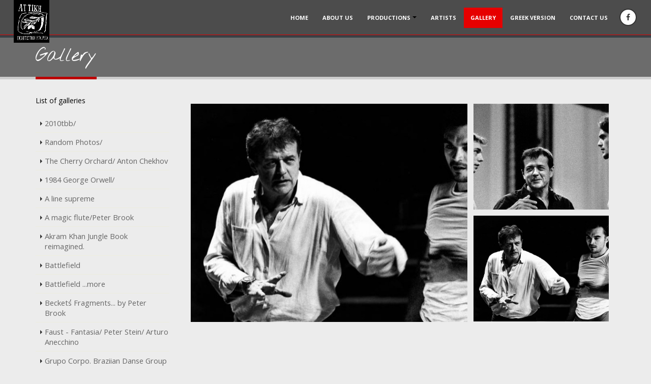

--- FILE ---
content_type: text/html; charset=utf-8
request_url: https://attiki-cultural.org/gallery/Le-Mausolee-des-Amants/11
body_size: 4167
content:

<!DOCTYPE html>
<html lang="en_US"><head>
		<!-- Basic -->
		<meta charset="utf-8">
		<meta http-equiv="X-UA-Compatible" content="IE=edge">	

		<title>Attiki Cultural Society - Le Mausolee des Amants</title>
		
<base href="https://attiki-cultural.org/" />
<meta name="description" content="Attiki Cultural Society plans, commissions, produces, tours and presents cultural projects. Festival Theatre beyond Boundaries, tbb">
<meta name="keywords" content="dance, theater, opera, music, exhibitions, Peter Brook, Robert Wilson, Steven Berkoff, Daniel Auteuil, Irina Brook, Tim Robins, Michel Piccoli-Natassa Parry, Patrice Chereau, John Malkovich, Mikhail Baryshnikov">
		
		<!-- Favicon -->
		<link rel="shortcut icon" href="img/favicon.ico" type="image/x-icon" />
		<link rel="apple-touch-icon" href="img/apple-touch-icon.png">

		<!-- Mobile Metas -->
		<meta name="viewport" content="width=device-width, minimum-scale=1.0, maximum-scale=1.0, user-scalable=no">

		<!-- Web Fonts  -->
		<link href="https://fonts.googleapis.com/css?family=Open+Sans:300,400,600,700,800%7CRoboto+Slab:300,400,700" rel="stylesheet" type="text/css">
		
		<link rel="stylesheet" type="text/css" href="https://attiki-cultural.org/tmp/cache/stylesheet_combined_e6923069488f15f20c8fb24a3521afad.css" />

		
		<!-- Vendor CSS -->
		<link rel="stylesheet" href="vendor/bootstrap/css/bootstrap.min.css">
		<link rel="stylesheet" href="vendor/font-awesome/css/font-awesome.min.css">
		<link rel="stylesheet" href="vendor/animate/animate.min.css">
		<link rel="stylesheet" href="vendor/simple-line-icons/css/simple-line-icons.min.css">
		<link rel="stylesheet" href="vendor/owl.carousel/assets/owl.carousel.min.css">
		<link rel="stylesheet" href="vendor/owl.carousel/assets/owl.theme.default.min.css">
		<link rel="stylesheet" href="vendor/magnific-popup/magnific-popup.min.css">
                <!-- touch friendly lightbox -->
                <link rel="stylesheet" href="vendor/venobox/venobox.min.css">

		<!-- Theme CSS -->
		<link rel="stylesheet" href="css/theme.css">
		<link rel="stylesheet" href="css/theme-elements.css">
		<link rel="stylesheet" href="css/theme-blog.css">
		<link rel="stylesheet" href="css/theme-shop.css">

		<!-- Current Page CSS -->
		<link rel="stylesheet" href="vendor/rs-plugin/css/settings.css">
		<link rel="stylesheet" href="vendor/rs-plugin/css/layers.css">
		<link rel="stylesheet" href="vendor/rs-plugin/css/navigation.css">

		<!-- Skin CSS -->
		<link rel="stylesheet" href="css/skins/skin-photography.css"> 

		<!-- Demo CSS -->
		<link rel="stylesheet" href="css/skins/demo-photography.css?v=1678197877">

		<!-- Theme Custom CSS -->
		<link rel="stylesheet" href="css/custom.css?v=1678197877">

		<!-- Head Libs -->
		<script src="vendor/modernizr/modernizr.min.js"></script>

	</head><body class="loading-overlay-showing" data-loading-overlay>
		<div class="loading-overlay">
			<div class="bounce-loader">
				<div class="bounce1"></div>
				<div class="bounce2"></div>
				<div class="bounce3"></div>
			</div>
		</div>

		<div class="body">
			<header id="header" class="header-narrow header-full-width" data-plugin-options="{'stickyEnabled': true, 'stickyEnableOnBoxed': true, 'stickyEnableOnMobile': true, 'stickyStartAt': 0, 'stickySetTop': '0'}">
				<div class="header-body">
					<div class="header-container container">
						<div class="header-row">
							<div class="header-column">
								<div class="header-logo">
									<a href="/">
										<img alt="Porto" width="115" height="138" src="img/logo.png" style="width: 100%; max-height: 48px;"><!--img/demos/photography/logo-photography.png-->
									</a>
								</div>
							</div>
							<div class="header-column">
								<div class="header-row">
									<div class="header-nav">
										<button class="btn header-btn-collapse-nav" data-toggle="collapse" data-target=".header-nav-main">
											<i class="fa fa-bars"></i>
										</button>
										<ul class="header-social-icons social-icons">
											<li class="social-icons-facebook"><a href="https://www.facebook.com/AttikiCulturalSociety" target="_blank" title="Facebook"><i class="fa fa-facebook"></i></a></li>
											<!--<li class="social-icons-twitter"><a href="http://www.twitter.com/" target="_blank" title="Twitter"><i class="fa fa-twitter"></i></a></li>
											<li class="social-icons-instagram"><a href="http://www.instagram.com/" target="_blank" title="Instagram"><i class="fa fa-instagram"></i></a></li>-->
										</ul>
										<div class="header-nav-main header-nav-main-effect-1 header-nav-main-sub-effect-1 collapse">
											<nav>
												




<ul class="nav nav-pills" id="mainNav"><li class="dropdown-full-color dropdown-primary"><a class="" href="https://attiki-cultural.org/">Home</a></li><li class="dropdown-full-color dropdown-primary"><a class="" href="https://attiki-cultural.org/about-us">About Us</a></li><li class="dropdown-full-color dropdown-primary dropdown opened"><a class="dropdown-toggle" href="https://attiki-cultural.org/productions">Productions</a>




<ul class="dropdown-menu custom-dropdown-menu-style-1" ><li class=""><a class="" href="https://attiki-cultural.org/productions/theater">Theater</a></li><li class=""><a class="" href="https://attiki-cultural.org/productions/dance">Dance</a></li><li class=""><a class="" href="https://attiki-cultural.org/productions/opera">Opera</a></li><li class=""><a class="" href="https://attiki-cultural.org/productions/music">Music</a></li><li class=""><a class="" href="https://attiki-cultural.org/productions/exhibitions">Exhibitions</a></li></ul></li><li class="dropdown-full-color dropdown-primary"><a class="" href="https://attiki-cultural.org/artists">Artists</a></li><li class="dropdown-full-color dropdown-primary active"><a class="" href="https://attiki-cultural.org/gallery">Gallery</a></li><li class="dropdown-full-color dropdown-primary"><a class="" href="https://attiki-cultural.org/theater-beyond-boundaries">Greek version</a></li><li class="dropdown-full-color dropdown-primary"><a class="" href="https://attiki-cultural.org/contact-us">Contact us</a></li></ul>
											</nav>
										</div>
									</div>
								</div>
							</div>
						</div>
					</div>
				</div>
			</header>

			<div role="main" class="main" id="main">
<section class="page-header">
					<div class="container">
						<div class="row">
							<div class="col-md-12">
								<h1>Gallery</h1>
							</div>
						</div>
					</div>
				</section>
                            <div class="container fxft-mg">
				<div class="row">
						<div class="col-md-3">
							<aside class="sidebar">
<div id="gly-list">	
<h4 class="heading-primary">List of galleries</h4>
<a href="#" class="hide dropdown-toggle" data-toggle="dropdown" role="button" aria-expanded="false">List of galleries <span class="caret"></span></a>
<ul class="nav nav-list mb-xlg">




		<li><a href="https://attiki-cultural.org/gallery/2010tbb/11" title="2010tbb/">2010tbb/</a> 


</li>
		<li><a href="https://attiki-cultural.org/gallery/default-slideshow/11" title=" Random Photos/ "> Random Photos/ </a> 


</li>
		<li><a href="https://attiki-cultural.org/gallery/Cherry-Orchard/11" title=" The Cherry Orchard/ Anton Chekhov"> The Cherry Orchard/ Anton Chekhov</a> 


</li>
		<li><a href="https://attiki-cultural.org/gallery/1984/11" title="1984  George Orwell/ ">1984  George Orwell/ </a> 


</li>
		<li><a href="https://attiki-cultural.org/gallery/supre/11" title="A line supreme">A line supreme</a> 


</li>
		<li><a href="https://attiki-cultural.org/gallery/a-magic-flute/11" title="A magic flute/Peter Brook">A magic flute/Peter Brook</a> 


</li>
		<li><a href="https://attiki-cultural.org/gallery/Jungle%20Book%20Reimaged/11" title="Akram Khan  Jungle Book reimagined.">Akram Khan  Jungle Book reimagined.</a> 


</li>
		<li><a href="https://attiki-cultural.org/gallery/battlefield/11" title="Battlefield">Battlefield</a> 


</li>
		<li><a href="https://attiki-cultural.org/gallery/battlefield_1/11" title="Battlefield ...more">Battlefield ...more</a> 


</li>
		<li><a href="https://attiki-cultural.org/gallery/Fragments/11" title="Becket΄΄s Fragments... by Peter Brook">Becket΄΄s Fragments... by Peter Brook</a> 


</li>
		<li><a href="https://attiki-cultural.org/gallery/faust-fantasia/11" title="Faust - Fantasia/ Peter Stein/ Arturo Anecchino">Faust - Fantasia/ Peter Stein/ Arturo Anecchino</a> 


</li>
		<li><a href="https://attiki-cultural.org/gallery/grupo-corpo/11" title="Grupo Corpo.  Braziian Danse Group">Grupo Corpo.  Braziian Danse Group</a> 


</li>
		<li><a href="https://attiki-cultural.org/gallery/in-the-blink-of-the-eye/11" title="In the blink of the eye">In the blink of the eye</a> 


</li>
		<li><a href="https://attiki-cultural.org/gallery/kafka-monkey/11" title="Kafka - Money">Kafka - Money</a> 


</li>
		<li><a href="https://attiki-cultural.org/gallery/Krapp-s-Last-Tape/11" title="Krapp's last tape">Krapp's last tape</a> 


</li>
		<li><a href="https://attiki-cultural.org/gallery/la-danse-de-mort/11" title="La dance de mort">La dance de mort</a> 


</li>
		<li><a href="https://attiki-cultural.org/gallery/ieroe3etastis-mayers/11" title="Le Grand Inquisiteur">Le Grand Inquisiteur</a> 


</li>
		<li><a href="https://attiki-cultural.org/gallery/Le-Mausolee-des-Amants/11" title="Le Mausolee des Amants">Le Mausolee des Amants</a> 


</li>
		<li><a href="https://attiki-cultural.org/gallery/lecarnet/11" title="Le carnet">Le carnet</a> 


</li>
		<li><a href="https://attiki-cultural.org/gallery/lettertoaman/11" title="Letter to a Man">Letter to a Man</a> 


</li>
		<li><a href="https://attiki-cultural.org/gallery/lisistrati/11" title="Lysistrati">Lysistrati</a> 


</li>
		<li><a href="https://attiki-cultural.org/gallery/Portraits-in-Otherness/11" title="Maya Ling - Whip  Rianto-Medium, Dickson-Duende">Maya Ling - Whip  Rianto-Medium, Dickson-Duende</a> 


</li>
		<li><a href="https://attiki-cultural.org/gallery/molora_tefra/11" title="Molora Market Theatre">Molora Market Theatre</a> 


</li>
		<li><a href="https://attiki-cultural.org/gallery/ayre/11" title="Osvaldo Golijov/ AYRE/ ">Osvaldo Golijov/ AYRE/ </a> 


</li>
		<li><a href="https://attiki-cultural.org/gallery/outwitting_the_devil/11" title="Outwitting the Devil  Akram Khan ">Outwitting the Devil  Akram Khan </a> 


</li>
		<li><a href="https://attiki-cultural.org/gallery/ieroe3etastis/11" title="Patrice Chereau">Patrice Chereau</a> 


</li>
		<li><a href="https://attiki-cultural.org/gallery/perimenontas_to_oneiro/11" title="Pereimenontas to oneiro">Pereimenontas to oneiro</a> 


</li>
		<li><a href="https://attiki-cultural.org/gallery/richard-iii-an-arab-tragedy/11" title="Richard III. An arab Tragedy.">Richard III. An arab Tragedy.</a> 


</li>
		<li><a href="https://attiki-cultural.org/gallery/rose/11" title="Rose">Rose</a> 


</li>
		<li><a href="https://attiki-cultural.org/gallery/sizwe-banzi-est-mort/11" title="Sizwe Banzi est mort">Sizwe Banzi est mort</a> 


</li>
		<li><a href="https://attiki-cultural.org/gallery/Shakespeare-s-Villains/11" title="Steven Berkoff">Steven Berkoff</a> 


</li>
		<li><a href="https://attiki-cultural.org/gallery/ta-mains-dans-la-mienne/11" title="Ta mains dans le mienne">Ta mains dans le mienne</a> 


</li>
		<li><a href="https://attiki-cultural.org/gallery/tao_dance_theater/11" title="Tao Dance Theater">Tao Dance Theater</a> 


</li>
		<li><a href="https://attiki-cultural.org/gallery/tavoularis/11" title="Tavoularis">Tavoularis</a> 


</li>
		<li><a href="https://attiki-cultural.org/gallery/TheBe/11" title="The Beggar's Opera">The Beggar's Opera</a> 


</li>
		<li><a href="https://attiki-cultural.org/gallery/The-Infernal-Comedy/11" title="The Infernal Comedy">The Infernal Comedy</a> 


</li>
		<li><a href="https://attiki-cultural.org/gallery/koilada-ton-ekplixeon/11" title="The Valley of Astonishment">The Valley of Astonishment</a> 


</li>
		<li><a href="https://attiki-cultural.org/gallery/the-school-for-wives/11" title="The school for wives">The school for wives</a> 


</li>
		<li><a href="https://attiki-cultural.org/gallery/warum-warum/11" title="Warum warum">Warum warum</a> 


</li>
		<li><a href="https://attiki-cultural.org/gallery/white-oak/11" title="White oak">White oak</a> 


</li>
	</ul>
</div>

							</aside>
						</div>
						<div class="col-md-9">
<ul id="portfolioGrid" class="p-none">
<span class="grid-sizer col-sm-4 col-md-4"></span>


	   

<li class="col-sm-8 col-md-8 isotope-item p-none">
	<div class="portfolio-grid-item">
		<a href="https://attiki-cultural.org/uploads/images/Gallery/Le-Mausolee-des-Amants/134-9.jpg"  rel="Photo[20]" data-gall="gallery" class="mfp-image text-decoration-none popup-image popup-with-move-anim">
			<span class="thumb-info">
				<span class="thumb-info-wrapper size-1 m-none">
					<span class="thumb-info-background lazy" data-original="https://attiki-cultural.org/uploads/images/Gallery/Le-Mausolee-des-Amants/134-9.jpg" style="background-image: url('');"></span>
					<h2 class="thumb-info-title font-weight-bold center">
						<!-- Title text -->
						<span class="thumb-info-sub-title font-weight-light">
							<!-- Subtitle text -->
						</span>
					</h2>
				</span>
			</span>
		</a>
	</div>
</li>
	
	   

<li class="col-sm-4 col-md-4 isotope-item p-none">
	<div class="portfolio-grid-item">
		<a href="https://attiki-cultural.org/uploads/images/Gallery/Le-Mausolee-des-Amants/CHEREAU%20002_.jpg"  rel="Photo[20]" data-gall="gallery" class="mfp-image text-decoration-none popup-image popup-with-move-anim">
			<span class="thumb-info">
				<span class="thumb-info-wrapper size-2 m-none">
					<span class="thumb-info-background lazy" data-original="https://attiki-cultural.org/uploads/images/Gallery/Le-Mausolee-des-Amants/CHEREAU%20002_.jpg" style="background-image: url('');"></span>
					<h2 class="thumb-info-title font-weight-bold center">
						<!-- Title text -->
						<span class="thumb-info-sub-title font-weight-light">
							<!-- Subtitle text -->
						</span>
					</h2>
				</span>
			</span>
		</a>
	</div>
</li>
	
	   

<li class="col-sm-4 col-md-4 isotope-item p-none">
	<div class="portfolio-grid-item">
		<a href="https://attiki-cultural.org/uploads/images/Gallery/Le-Mausolee-des-Amants/Chereau%20003.jpg"  rel="Photo[20]" data-gall="gallery" class="mfp-image text-decoration-none popup-image popup-with-move-anim">
			<span class="thumb-info">
				<span class="thumb-info-wrapper size-2 m-none">
					<span class="thumb-info-background lazy" data-original="https://attiki-cultural.org/uploads/images/Gallery/Le-Mausolee-des-Amants/Chereau%20003.jpg" style="background-image: url('');"></span>
					<h2 class="thumb-info-title font-weight-bold center">
						<!-- Title text -->
						<span class="thumb-info-sub-title font-weight-light">
							<!-- Subtitle text -->
						</span>
					</h2>
				</span>
			</span>
		</a>
	</div>
</li>
	</ul>
						</div>
					</div>
				</div>

			</div>
<footer id="footer" class="light narrow">
				<div class="footer-copyright">
					<div class="container-fluid">
						<div class="row">
							<div class="col-md-12 center">
								<p><strong class="text-uppercase">Attiki Cultural Society</strong><br>&copy; Copyright 2026 - All Rights Reserved.</p>
							</div>
						</div>
					</div>
				</div>
<div id="tbb"><a href="./theater-beyond-boundaries"><img src="img/TBB2.png" width="215" height="45" alt=""/></a></div>
			</footer>
		</div>

		<!-- Vendor -->
		<script src="vendor/jquery/jquery.min.js"></script>
		<script src="vendor/jquery.appear/jquery.appear.min.js"></script>
		<script src="vendor/jquery.easing/jquery.easing.min.js"></script>
		<script src="vendor/jquery-cookie/jquery-cookie.min.js"></script>
		<script src="vendor/bootstrap/js/bootstrap.min.js"></script>
		<script src="vendor/common/common.min.js"></script>
		<script src="vendor/jquery.validation/jquery.validation.min.js"></script>
		<script src="vendor/jquery.easy-pie-chart/jquery.easy-pie-chart.min.js"></script>
		<script src="vendor/jquery.gmap/jquery.gmap.min.js"></script>
		<script src="vendor/jquery.lazyload/jquery.lazyload.min.js"></script>
		<script src="vendor/isotope/jquery.isotope.min.js"></script>
		<script src="vendor/owl.carousel/owl.carousel.min.js"></script>
		<script src="vendor/magnific-popup/jquery.magnific-popup.min.js"></script>
		<script src="vendor/vide/vide.min.js"></script>
		<script src="vendor/jquery-mousewheel/jquery.mousewheel.min.js"></script>
                <!-- touch friendly lightbox -->
                <script src="vendor/venobox/venobox.min.js"></script>

		<!-- Theme Base, Components and Settings -->
		<script src="js/theme.js"></script>
		
		<!-- Current Page Vendor and Views -->
		<script src="vendor/rs-plugin/js/jquery.themepunch.tools.min.js"></script>
		<script src="vendor/rs-plugin/js/jquery.themepunch.revolution.min.js"></script>

		<!-- Current Page Vendor and Views -->
		<script src="js/views/view.contact.js"></script>

		<!-- Demo -->
		<script src="js/demos/demo-photography.js"></script>
		
		<!-- Theme Custom -->
		<script src="js/custom.js"></script>
		
		<!-- Theme Initialization Files -->
		<script src="js/theme.init.js"></script>
<script>
	
        $('#portfolioGrid a').venobox({ infinigall: true }); 

        $(function() {
            var myLazyLoad = new LazyLoad({
                elements_selector: ".lazy",
                threshold: 300
            });

if (window.matchMedia("(max-width: 980px)").matches) {
 $gly_list = $('#gly-list');
 $gly_list.addClass('dropdown');
 $gly_list.find('> a').removeClass('hide');
 $gly_list.find('> h4').addClass('hide');
 $gly_list.find('> ul').addClass('dropdown-menu');
}else{
 $gly_list = $('#gly-list');
 $gly_list.removeClass('dropdown');
 $gly_list.find('> a').addClass('hide');
 $gly_list.find('> h4').removeClass('hide');
 $gly_list.find('> ul').removeClass('dropdown-menu');
}

        });

</script>
	</body>
</html>

--- FILE ---
content_type: text/css
request_url: https://attiki-cultural.org/tmp/cache/stylesheet_combined_e6923069488f15f20c8fb24a3521afad.css
body_size: 375
content:
/* cmsms stylesheet: Base modified: Friday, October 19, 2018 1:32:18 PM */
@import url('https://fonts.googleapis.com/css?family=Nothing+You+Could+Do|Shadows+Into+Light');
@import url('https://fonts.googleapis.com/css?family=Open+Sans:300,400,700&subset=greek,greek-ext,latin-ext');
@import url('https://fonts.googleapis.com/css?family=Roboto+Slab:100,300,400,700&subset=greek,greek-ext,latin-ext');

h1, h2, h3, h4, h5, h6, p, td {
	font-family: 'Open Sans', sans-serif;
}
h1 {
	box-sizing: border-box;
	color: rgb(29, 33, 39);
	direction: ltr;
	font-size: 49px;
	font-weight: 200;
	letter-spacing: 0px;
	line-height: 49px;
	margin-bottom: 0px;
	margin-left: 0px;
	margin-right: 0px;
	margin-top: 0px;
	padding-bottom: 14.7px;
}
h2 {
	box-sizing: border-box;
	color: rgb(29, 33, 39);
	direction: ltr;
	font-size: 42px;
	font-weight: 300;
	letter-spacing: 0px;
	line-height: 42px;
	margin-bottom: 0px;
	margin-left: 0px;
	margin-right: 0px;
	margin-top: 0px;
	padding-bottom: 12.6px;
}

h3 {
	box-sizing: border-box;
	color: rgb(0, 0, 0);
	direction: ltr;
	font-size: 25.2px;
	font-weight: 400;
	letter-spacing: normal;
	line-height: 25.2px;
	margin-bottom: 0px;
	margin-left: 0px;
	margin-right: 0px;
	margin-top: 0px;
	padding-bottom: 7.56667px;
}

h4 {
	box-sizing: border-box;
	color: rgb(29, 33, 39);
	direction: ltr;
	font-size: 16.8px;
	font-weight: 400;
	letter-spacing: normal;
	line-height: 16.8px;
	margin-bottom: 14px;
	margin-left: 0px;
	margin-right: 0px;
	margin-top: 0px;
	padding-bottom: 5.03333px;
}

h5 {
	box-sizing: border-box;
	color: rgb(29, 33, 39);
	direction: ltr;
	font-size: 12.6px;
	font-weight: 600;
	letter-spacing: normal;
	line-height: 12.6px;
	margin-bottom: 14px;
	margin-left: 0px;
	margin-right: 0px;
	margin-top: 0px;
	text-transform: uppercase;
}

p {
	box-sizing: border-box;
	color: rgb(0, 0, 0);
	font-size: 14px;
	font-weight: 400;
	line-height: 20px;
	margin-bottom: 20px;
	margin-left: 0px;
	margin-right: 0px;
	margin-top: 0px;
}

td {
	color: rgb(0, 0, 0);
}


--- FILE ---
content_type: text/css
request_url: https://attiki-cultural.org/css/theme-blog.css
body_size: 1220
content:
/*
Name: 			theme-blog.css
Written by: 	Okler Themes - (http://www.okler.net)
Theme Version:	5.7.2
*/
/* Posts */
.blog-posts article {
	border-bottom: 1px solid #DDD;
	margin-bottom: 50px;
	padding-bottom: 10px;
}

.blog-posts .pagination {
	margin: -10px 0 20px;
}

/* Post */
article.post h2 a {
	text-decoration: none;
}

article.post .post-meta {
	font-size: 0.9em;
	margin-bottom: 7px;
}

article.post .post-meta > span {
	display: inline-block;
	padding-right: 8px;
}

article.post .post-meta i {
	margin-right: 3px;
}

article.post .post-date {
	box-shadow: 0 1px 2px 0 rgba(0, 0, 0, 0.1);
	float: left;
	margin-right: 10px;
	text-align: center;
}

article.post .post-date .month {
	background: #CCC;
	border-radius: 0 0 2px 2px;
	box-shadow: 0 -1px 0 0 rgba(0, 0, 0, 0.07) inset;
	color: #FFF;
	font-size: 0.9em;
	padding: 0 10px 2px;
}

article.post .post-date .day {
	background: #F4F4F4;
	border-radius: 2px 2px 0 0;
	color: #CCC;
	display: block;
	font-size: 16px;
	font-weight: 500;
	font-weight: bold;
	padding: 10px;
}

article.post .post-image .owl-carousel {
	width: 100.1%;
}

article .post-video {
	-webkit-transition: all 0.2s ease-in-out;
	-moz-transition: all 0.2s ease-in-out;
	transition: all 0.2s ease-in-out;
	padding: 0;
	background-color: #FFF;
	border: 1px solid #DDD;
	border-radius: 8px;
	display: block;
	height: auto;
	position: relative;
	margin: 0 0 30px 0;
	padding-bottom: 61%;
}

article .post-video iframe {
	bottom: 0;
	height: auto;
	left: 0;
	margin: 0;
	min-height: 100%;
	min-width: 100%;
	padding: 4px;
	position: absolute;
	right: 0;
	top: 0;
	width: auto;
}

article .post-audio {
	-webkit-transition: all 0.2s ease-in-out;
	-moz-transition: all 0.2s ease-in-out;
	transition: all 0.2s ease-in-out;
	padding: 0;
	background-color: #FFF;
	border: 1px solid #DDD;
	border-radius: 8px;
	display: block;
	height: auto;
	position: relative;
	margin: 0 0 30px 0;
	padding-bottom: 25%;
}

article .post-audio iframe {
	bottom: 0;
	height: auto;
	left: 0;
	margin: 0;
	min-height: 100%;
	min-width: 100%;
	padding: 4px;
	position: absolute;
	right: 0;
	top: 0;
	width: auto;
}

article.post-medium .post-image .owl-carousel {
	width: 100.2%;
}

article.post-large {
	margin-left: 60px;
}

article.post-large h2 {
	margin-bottom: 5px;
}

article.post-large .post-image, article.post-large .post-date {
	margin-left: -60px;
}

article.post-large .post-image {
	margin-bottom: 15px;
}

article.post-large .post-image.single {
	margin-bottom: 30px;
}

article.post-large .post-video {
	margin-left: -60px;
}

article.post-large .post-audio {
	margin-left: -60px;
}

/* Single Post */
.single-post article {
	border-bottom: 0;
	margin-bottom: 0;
}

article.blog-single-post .post-meta {
	margin-bottom: 20px;
}

/* Post Block */
.post-block {
	border-top: 1px solid #DDD;
	margin: 15px 0 0 0;
	padding: 20px 0 15px 0;
}

.post-block h3 {
	font-size: 1.8em;
	font-weight: 200;
	margin: 0 0 20px;
	text-transform: none;
}

.post-block h3 i {
	margin-right: 7px;
}

/* Post Author */
.post-author {
	margin: 15px 0 0 0;
}

.post-author img {
	max-height: 80px;
	max-width: 80px;
}

.post-author p {
	font-size: 0.9em;
	line-height: 22px;
	margin: 0;
	padding: 0;
}

.post-author p .name {
	font-size: 1.1em;
}

.post-author .img-thumbnail {
	display: inline-block;
	float: left;
	margin-right: 20px;
}

/* Post Share */
.post-share {
	margin: 55px 0 0 0;
	padding-bottom: 0;
}

/* Post Comments */
.post-comments {
	margin-top: 45px;
}

ul.comments {
	list-style: none;
	margin: 0;
	padding: 0;
}

ul.comments li {
	clear: both;
	padding: 10px 0 0 115px;
}

ul.comments li img.avatar {
	height: 80px;
	width: 80px;
}

ul.comments li ul.reply {
	margin: 0;
}

ul.comments li a {
	text-decoration: none;
}

ul.comments li .img-thumbnail {
	margin-left: -115px;
	position: absolute;
}

ul.comments li .comment {
	margin-bottom: 10px;
}

ul.comments .comment-arrow {
	border-bottom: 15px solid transparent;
	border-right: 15px solid #F4F4F4;
	border-top: 15px solid transparent;
	height: 0;
	left: -15px;
	position: absolute;
	top: 28px;
	width: 0;
}

ul.comments .comment-block {
	background: #F4F4F4;
	border-radius: 5px;
	padding: 20px 20px 30px;
	position: relative;
}

ul.comments .comment-block p {
	font-size: 0.9em;
	line-height: 21px;
	margin: 0;
	padding: 0;
}

ul.comments .comment-block .comment-by {
	display: block;
	font-size: 1em;
	line-height: 21px;
	margin: 0;
	padding: 0 0 5px 0;
}

ul.comments .comment-block .date {
	color: #999;
	font-size: 0.9em;
}

/* Leave a Comment */
.post-leave-comment {
	margin-top: 25px;
	padding-top: 45px;
}

.post-leave-comment h3 {
	margin: 0 0 40px;
}

/* Recent Posts */
.recent-posts h4 {
	margin-bottom: 7px;
}

.recent-posts article.recent-post h4 {
	margin: 0 0 3px 0;
}

.recent-posts article.recent-post h4 a {
	display: block;
}

.recent-posts .date {
	float: left;
	margin-right: 10px;
	margin-top: 8px;
	text-align: center;
}

.recent-posts .date .month {
	background: #CCC;
	border-radius: 0 0 2px 2px;
	box-shadow: 0 -1px 0 0 rgba(0, 0, 0, 0.07) inset;
	color: #FFF;
	font-size: 0.9em;
	padding: 0 10px 2px;
}

.recent-posts .date .day {
	background: #F7F7F7;
	color: #CCC;
	display: block;
	font-size: 18px;
	font-weight: 500;
	font-weight: bold;
	padding: 8px;
}

section.section .recent-posts .date .day {
	background: #FFF;
}

/* Simple Post List */
ul.simple-post-list {
	list-style: none;
	margin: 0;
	padding: 0;
}

ul.simple-post-list li {
	border-bottom: 1px dotted #E2E2E2;
	padding: 15px 0;
}

ul.simple-post-list li::after {
	clear: both;
	content: "";
	display: table;
}

ul.simple-post-list li:last-child {
	border-bottom: 0;
}

ul.simple-post-list .post-image {
	float: left;
	margin-right: 12px;
}

ul.simple-post-list .post-meta {
	color: #888;
	font-size: 0.8em;
}

ul.simple-post-list .post-info {
	line-height: 20px;
}

/* Responsive */
@media (max-width: 479px) {
	ul.comments li {
		border-left: 8px solid #DDDDDD;
		clear: both;
		padding: 0 0 0 10px;
	}

	ul.comments li .img-thumbnail {
		display: none;
	}

	ul.comments .comment-arrow {
		display: none;
	}
}


--- FILE ---
content_type: text/css
request_url: https://attiki-cultural.org/css/skins/demo-photography.css?v=1678197877
body_size: 6531
content:
.col-xs-5ths,
.col-sm-5ths,
.col-md-5ths,
.col-lg-5ths {
	position: relative;
	min-height: 1px;
	padding-right: 0;
	padding-left: 0;
}

.col-xs-5ths {
	width: 20%;
	float: left;
}

@media (min-width: 768px) {
	.col-sm-5ths {
		width: 20%;
		float: left;
	}
}
@media (min-width: 992px) {
	.col-md-5ths {
		width: 20%;
		float: left;
	}
}
@media (min-width: 1200px) {
	.col-lg-5ths {
		width: 20%;
		float: left;
	}
}
.alternative-font {
	font-family: "Roboto Slab", serif;
	font-size: inherit;
}

.default-font {
	font-family: "Open Sans", Arial, sans-serif;
	font-size: inherit;
}

h1, h2, h3, h4, h5, h6 {
	font-family: "Roboto Slab", serif;
}

h1 {
	font-size: 2em;
}

h2 {
	font-size: 3em;
}

h3 {
	font-size: 1.2em;
}

h4 {
	font-size: 1em;
}

h5 {
	font-size: 0.9em;
}

h6 {
	font-size: 0.8em;
}

.custom-font-size-1 {
	font-size: 2em;
	line-height: 1;
}

.custom-font-size-2 {
	font-size: 3.5em;
	line-height: 1;
}

.custom-border-radius {
	border-radius: 30px !important;
}

.custom-carousel-arrows-style .owl-nav .owl-prev, .custom-carousel-arrows-style .owl-nav .owl-next {
	height: 80px;
	top: 50%;
	-webkit-transform: translateY(-50%);
	-moz-transform: translateY(-50%);
	-ms-transform: translateY(-50%);
	-o-transform: translateY(-50%);
	transform: translateY(-50%);
}
.custom-carousel-arrows-style .owl-nav .owl-prev::before, .custom-carousel-arrows-style .owl-nav .owl-next::before {
	font-family: simple-line-icons;
	content: "\e605";
	top: 27px;
}
.custom-carousel-arrows-style .owl-nav .owl-next::before {
	content: "\e606";
}

.custom-carousel-dots-style {
	margin: 30px 0;
}
.custom-carousel-dots-style .owl-dots .owl-dot span {
	background: transparent;
	border: 2px solid #192830;
	opacity: 0.5;
}
.custom-carousel-dots-style .owl-dots .owl-dot.active span {
	opacity: 1;
}
.custom-carousel-dots-style.custom-carousel-dots-style-inside {
	position: relative;
}
.custom-carousel-dots-style.custom-carousel-dots-style-inside .owl-dots {
	position: absolute;
	bottom: 10px;
	right: 10px;
}

.owl-carousel.rounded-nav .owl-nav [class*="owl-"],
.owl-carousel.rounded-nav .owl-nav [class*="owl-"]:hover {
	border-radius: 100% !important;
}

.list.list-icons-style-2 li > .fa:first-child,
.list.list-icons-style-2 li a:first-child > .fa:first-child,
.list.list-icons-style-2 li > .icons:first-child,
.list.list-icons-style-2 li a:first-child > .icons:first-child {
	border-width: 2px !important;
}

.form .form-control {
	border: 1px solid #dde4e6;
	border-radius: 2px;
	height: 45px;
	padding: 10px 12px;
}
.form .form-control::-webkit-input-placeholder {
	text-transform: uppercase;
}
.form .form-control::-moz-placeholder {
	text-transform: uppercase;
}
.form .form-control:-ms-input-placeholder {
	text-transform: uppercase;
}
.form .form-control:-moz-placeholder {
	text-transform: uppercase;
}
.form textarea.form-control {
	height: auto;
}
.form input[type="submit"] {
	border-radius: 25px;
	padding: 11px 21px;
	border-width: 2px;
	font-size: 1em;
}

#header .header-body {
	border-top: 0;
}
#header .header-nav-main nav > ul > li:hover > a {
	color: #adb3c2 !important;
}
#header .header-nav-main nav > ul > li:hover > a.dropdown-toggle:after {
	border-color: #adb3c2 transparent transparent transparent !important;
}
#header .header-nav-main nav > ul > li.active > a {
	background: transparent;
	color: #adb3c2 !important;
}
#header .header-nav-main nav > ul > li.active > a.dropdown-toggle:after {
	border-color: #adb3c2 transparent transparent transparent !important;
}
#header .header-nav-main nav > ul > li a {
	background: none !important;
}
#header .header-nav-main nav > ul > li a:focus, #header .header-nav-main nav > ul > li a:active {
	color: #adb3c2 !important;
}
#header .header-nav-main nav > ul > li ul.custom-dropdown-menu-style-1 {
	background-color: #182027;
	border-top: none !important;
	box-shadow: none !important;
}
#header .header-nav-main nav > ul > li ul.custom-dropdown-menu-style-1 li:last-child > a {
	border-bottom: none !important;
}
#header .header-nav-main nav > ul > li ul.custom-dropdown-menu-style-1 li > a {
	border-bottom: none;
	color: #777;
}
#header .header-nav-main nav > ul > li ul.custom-dropdown-menu-style-1 li > a:hover {
	background: none !important;
}
#header .header-nav-main nav > ul > li ul.custom-dropdown-menu-style-1 li > a > i {
	float: right;
}
#header .header-btn-collapse-nav {
	border-radius: 50%;
	height: 34px;
	width: 34px;
	padding: 0;
	margin-top: 14px;
}

html:not(.boxed) #header.header-full-width .header-container {
	padding-right: 27px;
	padding-left: 27px;
}

html.sticky-header-active #header .header-body {
	box-shadow: none;
}

@media (min-width: 991px) {
	#header .header-nav-main {
		margin-top: 7px;
	}
	#header .header-nav-main nav > ul > li > a {
		background: transparent !important;
		-webkit-transition: color 0.3s ease;
		-moz-transition: color 0.3s ease;
		transition: color 0.3s ease;
	}
	#header .header-nav-main nav > ul > li.active > a {
		background: #e60000 !important;
		color: #ffffff !important;
	}
	#header .header-nav-main nav > ul > li.dropdown .dropdown-menu li.dropdown-submenu > a:after {
		content: "\f105";
		font-family: FontAwesome;
		border: none;
		margin: 0;
	}
	#header .header-nav-main nav > ul > li ul.custom-dropdown-menu-style-1 {
		padding: 7px 17px !important;
	}
	#header .header-nav-main nav > ul > li ul.custom-dropdown-menu-style-1 li.dropdown-submenu a i:nth-child(1) {
		display: block;
	}
	#header .header-nav-main nav > ul > li ul.custom-dropdown-menu-style-1 li > a {
		padding: 10px 0px !important;
		border-bottom: 0 !important;
		color: #999 !important;
	}
	#header .header-nav-main nav > ul > li ul.custom-dropdown-menu-style-1 li > a:hover {
		color: #FFF !important;
	}
	#header .header-nav-main nav > ul > li ul.custom-dropdown-menu-style-1 li > a > i {
		margin-top: 3px;
	}
	#header .header-social-icons {
		margin-top: 10px;
	}
}
@media (max-width: 767px) {
	#header.header-narrow .header-logo img {
		height: auto !important;
		max-width: 160px;
	}
}
#main {
	min-height: calc( 100vh - 173px );
}

.slider-container {
	background: transparent !important;
}
.slider-container:hover .arrows-side-header-1.tp-leftarrow {
	left: -0px !important;
}
.slider-container:hover .arrows-side-header-1.tp-rightarrow {
	left: 100% !important;
}
.slider-container .hermes .tp-bullet {
	box-shadow: 0 0 0 2px #000 inset;
}
.slider-container .hermes .tp-bullet:after {
	background-color: #000;
	box-shadow: 0 0 1px #000;
}

.tp-caption-photo-label {
color: #fff;
    
    font-weight: 300;
    letter-spacing: -1px !important;
    padding-bottom: 10px;
    text-shadow: none;
    font-size: 3em !important;
    bottom: 70px !important;
    text-shadow: 5px 5px 5px #000;
	line-height:1.1em !important;
}
.tp-caption-comment2
{
color: #fff;
    font-family: "Nothing You Could Do", serif;
    font-weight: 300;
    letter-spacing: -1px !important;
    padding-bottom: 10px;
    text-shadow: none;
    font-size: 0.6em !important;
    bottom: 121px;
    text-shadow: 5px 5px 5px #000;
	background-color: #000;
    padding: 10px;
    line-height: 1.2em !important;
}
.arrows-portfolio-detail-1 {
	width: 30px;
	height: 80px;
}
.arrows-portfolio-detail-1:before {
	line-height: 80px;
}

.arrows-transparent-header-photography-1 {
	width: 30px;
	height: 55px;
	background: transparent;
	opacity: 0.5;
}
.arrows-transparent-header-photography-1:before {
	line-height: 55px;
	font-weight: bold;
}
.arrows-transparent-header-photography-1:hover {
	background: transparent;
	opacity: 1;
}

.arrows-side-header-1 {
	width: 30px;
	height: 55px;
	background: rgba(255, 255, 255, 0.3);
}
.arrows-side-header-1:before {
	line-height: 55px;
	font-weight: bold;
}
.arrows-side-header-1:hover {
	background: #FFF;
}
.arrows-side-header-1:hover:before {
	color: #000;
}
.arrows-side-header-1.tp-leftarrow {
	left: -30px !important;
	-webkit-transition: ease left 300ms;
	-moz-transition: ease left 300ms;
	transition: ease left 300ms;
}
.arrows-side-header-1.tp-rightarrow {
	left: 103% !important;
	-webkit-transition: ease left 300ms;
	-moz-transition: ease left 300ms;
	transition: ease left 300ms;
}

.social-icons li {
	box-shadow: none;
}
.social-icons li a {
	border: 2px solid #333;
	width: 34px;
	height: 34px;
}

.portfolio-stripes .owl-item .portfolio-item {
	width: calc(100% + 2px);
}
.portfolio-stripes .owl-item .portfolio-item .thumb-info {
	border: none;
}
.portfolio-stripes .owl-item .portfolio-item .thumb-info:hover .thumb-info-wrapper .background-image {
	-webkit-transform: scale(1.1);
	-moz-transform: scale(1.1);
	-ms-transform: scale(1.1);
	-o-transform: scale(1.1);
	transform: scale(1.1);
}
.portfolio-stripes .owl-item .portfolio-item .thumb-info:hover .thumb-info-wrapper .thumb-info-title {
	background: none;
}
.portfolio-stripes .owl-item .portfolio-item .thumb-info:hover .thumb-info-wrapper .thumb-info-plus {
	opacity: 1;
	width: 30%;
}
.portfolio-stripes .owl-item .portfolio-item .thumb-info:hover .thumb-info-wrapper .thumb-info-plus::after {
	-webkit-transform: translate3d(-50%, -50%, 0) rotate(90deg);
	-moz-transform: translate3d(-50%, -50%, 0) rotate(90deg);
	-ms-transform: translate3d(-50%, -50%, 0) rotate(90deg);
	-o-transform: translate3d(-50%, -50%, 0) rotate(90deg);
	transform: translate3d(-50%, -50%, 0) rotate(90deg);
}
.portfolio-stripes .owl-item .portfolio-item .thumb-info .thumb-info-wrapper {
	height: calc(100vh - 89px);
}
.portfolio-stripes .owl-item .portfolio-item .thumb-info .thumb-info-wrapper::before {
	content: '';
	display: block;
	position: absolute;
	bottom: 0;
	left: 0;
	width: 100%;
	box-shadow: 0 50px 190px 110px #182027;
	z-index: 1;
}
.portfolio-stripes .owl-item .portfolio-item .thumb-info .thumb-info-wrapper::after {
	background: rgba(10, 12, 36, 0.5);
}
.portfolio-stripes .owl-item .portfolio-item .thumb-info .thumb-info-wrapper .background-image {
	position: absolute;
	top: 0;
	left: 0;
	background-size: cover;
	width: 100%;
	height: 100%;
	-webkit-transition: ease all 0.3s;
	-moz-transition: ease all 0.3s;
	transition: ease all 0.3s;
}
.portfolio-stripes .owl-item .portfolio-item .thumb-info .thumb-info-wrapper .thumb-info-plus {
	opacity: 0;
	position: absolute;
	width: 10%;
	top: 50%;
	left: 50%;
	z-index: 2;
	-webkit-transform: translate3d(-50%, -50%, 0);
	-moz-transform: translate3d(-50%, -50%, 0);
	-ms-transform: translate3d(-50%, -50%, 0);
	-o-transform: translate3d(-50%, -50%, 0);
	transform: translate3d(-50%, -50%, 0);
	-webkit-transition: ease all 0.3s;
	-moz-transition: ease all 0.3s;
	transition: ease all 0.3s;
}
.portfolio-stripes .owl-item .portfolio-item .thumb-info .thumb-info-wrapper .thumb-info-plus::before, .portfolio-stripes .owl-item .portfolio-item .thumb-info .thumb-info-wrapper .thumb-info-plus::after {
	content: '';
	display: block;
	position: absolute;
	width: 100%;
	top: 50%;
	left: 50%;
	border-top: 1px solid #FFF;
	-webkit-transform: translate3d(-50%, -50%, 0);
	-moz-transform: translate3d(-50%, -50%, 0);
	-ms-transform: translate3d(-50%, -50%, 0);
	-o-transform: translate3d(-50%, -50%, 0);
	transform: translate3d(-50%, -50%, 0);
}
.portfolio-stripes .owl-item .portfolio-item .thumb-info .thumb-info-wrapper .thumb-info-plus::after {
	-webkit-transform: translate3d(-50%, -50%, 0) rotate(0deg);
	-moz-transform: translate3d(-50%, -50%, 0) rotate(0deg);
	-ms-transform: translate3d(-50%, -50%, 0) rotate(0deg);
	-o-transform: translate3d(-50%, -50%, 0) rotate(0deg);
	transform: translate3d(-50%, -50%, 0) rotate(0deg);
}
.portfolio-stripes .owl-item .portfolio-item .thumb-info .thumb-info-wrapper .thumb-info-title {
	background: none;
	bottom: 5.5%;
	left: 5%;
	padding: 0;
	font-size: 2.5em;
	line-height: 1;
	text-shadow: none;
}

.thumb-info-icons.position-style-1 {
	position: absolute;
	bottom: 5%;
	right: 5%;
	z-index: 2;
}
.thumb-info-icons.position-style-2 {
	position: absolute;
	top: -15px;
	left: 50%;
	z-index: 3;
	-webkit-transform: translateX(-51%);
	-moz-transform: translateX(-51%);
	-ms-transform: translateX(-51%);
	-o-transform: translateX(-51%);
	transform: translateX(-51%);
}
.thumb-info-icons.position-style-3 {
	position: absolute;
	bottom: 7%;
	right: 2%;
}
.thumb-info-icons .thumb-info-icon {
	display: inline-block;
	padding: 5px 11px;
	border-radius: 20px;
	-webkit-transition: ease all 0.3s;
	-moz-transition: ease all 0.3s;
	transition: ease all 0.3s;
}
.thumb-info-icons .thumb-info-icon.love {
	margin-left: 0.2em;
}
.thumb-info-icons .thumb-info-icon i {
	margin-left: 8px;
}

#portfolioDetailLoadMoreWrapper li {
	list-style: none;
	max-height: 318px;
	overflow: hidden;
}

.portfolioDetail-load-more-loader, .portfolioInfiniteScroll-load-more-loader {
	display: none;
	min-height: 132px;
}

.portfolio-detail-item {
	position: relative;
	display: inline-block;
	text-align: center;
	max-width: 360px;
	width: 100%;
	height: 283px;
	min-height: 283px;
	margin: 35px 15px 15px 15px;
	cursor: pointer;
	box-shadow: 0px 0px 49px -21px rgba(0, 0, 0, 0.3);
	-webkit-transition: box-shadow 0.3s ease;
	-moz-transition: box-shadow 0.3s ease;
	transition: box-shadow 0.3s ease;
}
.portfolio-detail-item:hover {
	box-shadow: 0px 0px 49px -21px rgba(0, 0, 0, 0.7);
}
.portfolio-detail-item:hover .thumb-info-icons .thumb-info-icon {
	background-color: #ef4545 !important;
}
.portfolio-detail-item a {
	text-decoration: none !important;
}
.portfolio-detail-item .owl-carousel {
	margin-bottom: 0;
	position: relative;
	width: 100%;
	max-width: 360px;
	min-height: 283px;
}
.portfolio-detail-item .owl-carousel .item-image-wrapper {
	box-shadow: none;
}
.portfolio-detail-item .owl-carousel .item-image {
	margin-top: 0;
}
.portfolio-detail-item .owl-carousel .owl-item {
	width: 100%;
	max-width: 360px;
}
.portfolio-detail-item .owl-carousel .owl-item > div {
	position: relative;
	width: 100%;
	max-width: 360px;
	min-height: 283px;
}
.portfolio-detail-item .owl-carousel .owl-nav .owl-prev,
.portfolio-detail-item .owl-carousel .owl-nav .owl-next {
	border: 0 none;
	color: #FFF;
	height: 50px;
	line-height: 38px;
	margin-top: -4px;
	-webkit-transition: all 0.3s ease;
	-moz-transition: all 0.3s ease;
	transition: all 0.3s ease;
}
.portfolio-detail-item .owl-carousel .owl-nav .owl-prev:before,
.portfolio-detail-item .owl-carousel .owl-nav .owl-next:before {
	font-family: simple-line-icons;
	content: "\e605";
	font-size: 11px;
}
.portfolio-detail-item .owl-carousel .owl-nav .owl-next::before {
	font-family: simple-line-icons;
	content: "\e606";
}
.portfolio-detail-item .owl-carousel.show-nav-hover .owl-nav .owl-prev {
	left: -5px;
}
.portfolio-detail-item .owl-carousel.show-nav-hover .owl-nav .owl-next {
	right: -5px;
}
.portfolio-detail-item .sub-item-description {
	display: block;
	left: 0;
	top: 0;
	padding: 0;
	position: absolute;
	width: 100%;
	height: 100%;
	z-index: 3;
	overflow: hidden;
	-webkit-transition: all 0.3s ease;
	-moz-transition: all 0.3s ease;
	transition: all 0.3s ease;
}
.portfolio-detail-item .sub-item-description:before {
	content: '';
	display: block;
	position: absolute;
	bottom: -10%;
	left: 0;
	width: 100%;
	box-shadow: 0 50px 130px 110px #182027;
	z-index: 1;
	opacity: 0;
	-webkit-transition: all 0.3s ease;
	-moz-transition: all 0.3s ease;
	transition: all 0.3s ease;
}
.portfolio-detail-item .sub-item-description h5 {
	-webkit-transition: all 0.3s ease;
	-moz-transition: all 0.3s ease;
	transition: all 0.3s ease;
	color: #FFF;
	position: absolute;
	z-index: 2;
	bottom: -100%;
	width: 100%;
	text-align: center;
	left: 0;
	padding-bottom: 25px;
}
.portfolio-detail-item:hover .sub-item-description h5 {
	bottom: 0;
}
.portfolio-detail-item:hover .sub-item-description:before {
	opacity: 1;
}
.portfolio-detail-item .item-image-wrapper {
	background: #FFF;
	width: 100%;
	display: inline-block;
	border: none;
	box-shadow: 10px 10px 74px -15px rgba(0, 0, 0, 0.1);
	-webkit-transition: box-shadow 0.3s ease;
	-moz-transition: box-shadow 0.3s ease;
	transition: box-shadow 0.3s ease;
}
.portfolio-detail-item .item-image-wrapper .fa-spin {
	background: transparent none repeat scroll 0 0;
	color: #ccc;
	font-size: 25px;
	left: 50%;
	margin: -13px;
	position: absolute;
	top: 50%;
	z-index: 1;
}
.portfolio-detail-item a:hover .item-image-wrapper {
	box-shadow: 10px 10px 74px -15px rgba(0, 0, 0, 0.4);
}
.portfolio-detail-item .item-image {
	min-height: 283px;
	max-width: 360px;
	width: 100%;
	position: absolute;
	top: 0;
	left: 0;
	background-size: cover;
	z-index: 2;
}
.portfolio-detail-item .item-description {
	display: block;
	padding: 15px 0;
}
.portfolio-detail-item h5 {
	padding: 0;
	margin: 0;
	font-size: 14px;
}
.portfolio-detail-item p {
	padding: 0;
	margin: 0;
	font-size: 12px;
}

@media (max-width: 767px) {
	.portfolio-detail-item {
		margin-left: 0;
		margin-right: 0;
	}
}
#portfolioDetailLoadMore {
	margin: 50px 0px 30px 0px;
	padding: 13px 30px;
	outline: none;
}

#porfolioDetailsAjaxBoxContent .slider-container .hermes .tp-bullet {
	box-shadow: 0 0 0 2px #FFF inset;
}
#porfolioDetailsAjaxBoxContent .slider-container .hermes .tp-bullet:after {
	background-color: #FFF;
	box-shadow: 0 0 1px #FFF;
}

.portfolio-parallax {
	height: 40vh;
}
.portfolio-parallax:before {
	content: '';
	display: block;
	position: absolute;
	background: rgba(10, 12, 36, 0);
	top: 0;
	right: 0;
	bottom: 0;
	left: 0;
	-webkit-transition: ease all 300ms;
	-moz-transition: ease all 300ms;
	transition: ease all 300ms;
}
.portfolio-parallax:hover:before {
	background: rgba(10, 12, 36, 0.5);
}
.portfolio-parallax:hover .thumb-info-plus {
	opacity: 1;
	width: 8%;
}
.portfolio-parallax:hover .thumb-info-plus::after {
	-webkit-transform: translate3d(-50%, -50%, 0) rotate(90deg);
	-moz-transform: translate3d(-50%, -50%, 0) rotate(90deg);
	-ms-transform: translate3d(-50%, -50%, 0) rotate(90deg);
	-o-transform: translate3d(-50%, -50%, 0) rotate(90deg);
	transform: translate3d(-50%, -50%, 0) rotate(90deg);
}
.portfolio-parallax.hidden-plus:before {
	content: none;
}
.portfolio-parallax.hidden-plus .thumb-info-plus {
	display: none;
}
.portfolio-parallax h2 {
	position: absolute;
	bottom: 7%;
	left: 1%;
	padding: 0;
	font-size: 2em;
	line-height: 1;
	margin: 0;
}
.portfolio-parallax .thumb-info-plus {
	opacity: 0;
	position: absolute;
	width: 2%;
	top: 50%;
	left: 50%;
	z-index: 2;
	-webkit-transform: translate3d(-50%, -50%, 0);
	-moz-transform: translate3d(-50%, -50%, 0);
	-ms-transform: translate3d(-50%, -50%, 0);
	-o-transform: translate3d(-50%, -50%, 0);
	transform: translate3d(-50%, -50%, 0);
	-webkit-transition: ease all 0.3s;
	-moz-transition: ease all 0.3s;
	transition: ease all 0.3s;
}
.portfolio-parallax .thumb-info-plus::before, .portfolio-parallax .thumb-info-plus::after {
	content: '';
	display: block;
	position: absolute;
	width: 100%;
	top: 50%;
	left: 50%;
	border-top: 1px solid #FFF;
	-webkit-transform: translate3d(-50%, -50%, 0);
	-moz-transform: translate3d(-50%, -50%, 0);
	-ms-transform: translate3d(-50%, -50%, 0);
	-o-transform: translate3d(-50%, -50%, 0);
	transform: translate3d(-50%, -50%, 0);
}
.portfolio-parallax .thumb-info-plus::after {
	-webkit-transform: translate3d(-50%, -50%, 0) rotate(0deg);
	-moz-transform: translate3d(-50%, -50%, 0) rotate(0deg);
	-ms-transform: translate3d(-50%, -50%, 0) rotate(0deg);
	-o-transform: translate3d(-50%, -50%, 0) rotate(0deg);
	transform: translate3d(-50%, -50%, 0) rotate(0deg);
}

@media (max-width: 991px) {
	.portfolio-parallax {
		height: 30vh;
	}
	.portfolio-parallax:hover .thumb-info-plus {
		width: 20%;
	}
}
@media (max-width: 767px) {
	.portfolio-parallax {
		height: 25vh;
	}
}
#portfolioGrid {
	margin: 0.5vw;
}
#portfolioGrid li {
	list-style: none;
}
#portfolioGrid.portfolioGridFullNoMargins {
	margin: 0;
}
#portfolioGrid.portfolioGridFullNoMargins .portfolio-grid-item {
	padding: 0;
}

.portfolio-grid-item {
	padding: 0.5vw;
}
.portfolio-grid-item .thumb-info {
	border: none;
}
.portfolio-grid-item .thumb-info:hover .thumb-info-wrapper .thumb-info-background {
	-webkit-transform: scale(1.1);
	-moz-transform: scale(1.1);
	-ms-transform: scale(1.1);
	-o-transform: scale(1.1);
	transform: scale(1.1);
}
.portfolio-grid-item .thumb-info:hover .thumb-info-wrapper .thumb-info-title {
	opacity: 1;
	-webkit-transform: translate3d(-50%, 50%, 0px);
	-moz-transform: translate3d(-50%, 50%, 0px);
	-ms-transform: translate3d(-50%, 50%, 0px);
	-o-transform: translate3d(-50%, 50%, 0px);
	transform: translate3d(-50%, 50%, 0px);
}
.portfolio-grid-item .thumb-info:hover .thumb-info-wrapper .thumb-info-title span {
	opacity: 1;
	-webkit-transform: translate3d(0, 0, 0);
	-moz-transform: translate3d(0, 0, 0);
	-ms-transform: translate3d(0, 0, 0);
	-o-transform: translate3d(0, 0, 0);
	transform: translate3d(0, 0, 0);
}
.portfolio-grid-item .thumb-info:hover .thumb-info-wrapper .thumb-info-plus {
	opacity: 1;
	width: 30%;
}
.portfolio-grid-item .thumb-info:hover .thumb-info-wrapper .thumb-info-plus::after {
	-webkit-transform: translate3d(-50%, -50%, 0) rotate(90deg);
	-moz-transform: translate3d(-50%, -50%, 0) rotate(90deg);
	-ms-transform: translate3d(-50%, -50%, 0) rotate(90deg);
	-o-transform: translate3d(-50%, -50%, 0) rotate(90deg);
	transform: translate3d(-50%, -50%, 0) rotate(90deg);
}
.portfolio-grid-item .thumb-info .thumb-info-wrapper {
	background-size: cover;
	width: 100%;
}
.portfolio-grid-item .thumb-info .thumb-info-wrapper.size-1 {
	height: 33.5vw;
}
.portfolio-grid-item .thumb-info .thumb-info-wrapper.size-2 {
	height: 16.25vw;
}
.portfolio-grid-item .thumb-info .thumb-info-wrapper.size-3 {
	height: 12.25vw;
}
.portfolio-grid-item .thumb-info .thumb-info-wrapper.size-4 {
	height: 19.25vw;
}
.portfolio-grid-item .thumb-info .thumb-info-wrapper:after {
	background: rgba(10, 12, 36, 0.5);
	top: 0;
	right: 0;
	bottom: 0;
	left: 0;
}
.portfolio-grid-item .thumb-info .thumb-info-wrapper .thumb-info-background {
	position: absolute;
	top: 0;
	left: 0;
	background-size: cover;
	width: 100%;
	height: 100%;
	-webkit-transition: ease all 0.3s;
	-moz-transition: ease all 0.3s;
	transition: ease all 0.3s;
}
.portfolio-grid-item .thumb-info .thumb-info-wrapper .thumb-info-title {
	width: 90%;
	background: transparent;
	bottom: 50%;
	left: 50%;
	opacity: 0;
	text-transform: none;
	margin: 0;
	line-height: 1.4;
	font-size: 30px;
	font-weight: 300 !important;
	text-shadow: none;
	letter-spacing: -1px;
	-webkit-transition: all 0.3s ease;
	-moz-transition: all 0.3s ease;
	transition: all 0.3s ease;
	-webkit-transform: translate3d(-50%, 40%, 0px);
	-moz-transform: translate3d(-50%, 40%, 0px);
	-ms-transform: translate3d(-50%, 40%, 0px);
	-o-transform: translate3d(-50%, 40%, 0px);
	transform: translate3d(-50%, 40%, 0px);
}
.portfolio-grid-item .thumb-info .thumb-info-wrapper .thumb-info-title span {
	display: block;
	opacity: 0;
	text-transform: none;
	font-size: 16px;
	-webkit-transform: translate3d(0, -40%, 0px);
	-moz-transform: translate3d(0, -40%, 0px);
	-ms-transform: translate3d(0, -40%, 0px);
	-o-transform: translate3d(0, -40%, 0px);
	transform: translate3d(0, -40%, 0px);
	-webkit-transition: all 0.3s ease 0.3s;
	-moz-transition: all 0.3s ease 0.3s;
	transition: all 0.3s ease 0.3s;
}
.portfolio-grid-item .thumb-info .thumb-info-wrapper .thumb-info-plus {
	opacity: 0;
	position: absolute;
	width: 10%;
	top: 50%;
	left: 50%;
	z-index: 2;
	-webkit-transform: translate3d(-50%, -50%, 0);
	-moz-transform: translate3d(-50%, -50%, 0);
	-ms-transform: translate3d(-50%, -50%, 0);
	-o-transform: translate3d(-50%, -50%, 0);
	transform: translate3d(-50%, -50%, 0);
	-webkit-transition: ease all 0.3s;
	-moz-transition: ease all 0.3s;
	transition: ease all 0.3s;
}
.portfolio-grid-item .thumb-info .thumb-info-wrapper .thumb-info-plus::before, .portfolio-grid-item .thumb-info .thumb-info-wrapper .thumb-info-plus::after {
	content: '';
	display: block;
	position: absolute;
	width: 100%;
	top: 50%;
	left: 50%;
	border-top: 1px solid #FFF;
	-webkit-transform: translate3d(-50%, -50%, 0);
	-moz-transform: translate3d(-50%, -50%, 0);
	-ms-transform: translate3d(-50%, -50%, 0);
	-o-transform: translate3d(-50%, -50%, 0);
	transform: translate3d(-50%, -50%, 0);
}
.portfolio-grid-item .thumb-info .thumb-info-wrapper .thumb-info-plus::after {
	-webkit-transform: translate3d(-50%, -50%, 0) rotate(0deg);
	-moz-transform: translate3d(-50%, -50%, 0) rotate(0deg);
	-ms-transform: translate3d(-50%, -50%, 0) rotate(0deg);
	-o-transform: translate3d(-50%, -50%, 0) rotate(0deg);
	transform: translate3d(-50%, -50%, 0) rotate(0deg);
}

@media (max-width: 991px) {
	#portfolioGrid {
		margin: 1.5vw;
	}

	.portfolio-grid-item {
		padding: 1.5vw;
	}
	.portfolio-grid-item .thumb-info .thumb-info-wrapper.size-1 {
		height: 47.5vw;
	}
	.portfolio-grid-item .thumb-info .thumb-info-wrapper.size-2 {
		height: 22.25vw;
	}
	.portfolio-grid-item .thumb-info .thumb-info-wrapper.size-3 {
		height: 20.25vw;
	}
	.portfolio-grid-item .thumb-info .thumb-info-wrapper.size-4 {
		height: 30.25vw;
	}
}
@media (max-width: 767px) {
	#portfolioGrid:not(.portfolioGridFullNoMargins) {
		margin: 0vw;
	}
	#portfolioGrid:not(.portfolioGridFullNoMargins) li:last-child .portfolio-grid-item {
		padding: 4.5vw 4.5vw 4.5vw 4.5vw;
	}

	.portfolio-grid-item {
		padding: 4.5vw 4.5vw 0vw 4.5vw;
	}
	.portfolio-grid-item .thumb-info .thumb-info-wrapper.size-1, .portfolio-grid-item .thumb-info .thumb-info-wrapper.size-2, .portfolio-grid-item .thumb-info .thumb-info-wrapper.size-3, .portfolio-grid-item .thumb-info .thumb-info-wrapper.size-4 {
		height: 71.5vw;
	}
}
#portfolioVertical {
	margin: 0;
	padding: 0;
	margin-top: 25px;
}
#portfolioVertical li {
	list-style: none;
	margin-bottom: 25px;
}

@media (max-width: 767px) {
	#portfolioVertical {
		margin-top: 15px;
	}
	#portfolioVertical li {
		margin-bottom: 15px;
	}
}
.portfolio-vertical-item, .horizontal-scroll-item, .portfolio-detail-image-item {
	-webkit-transition: ease box-shadow 300ms;
	-moz-transition: ease box-shadow 300ms;
	transition: ease box-shadow 300ms;
}
.portfolio-vertical-item:hover, .horizontal-scroll-item:hover, .portfolio-detail-image-item:hover {
	box-shadow: 0px 0px 59px -16px rgba(0, 0, 0, 0.4);
}
.portfolio-vertical-item .thumb-info, .horizontal-scroll-item .thumb-info, .portfolio-detail-image-item .thumb-info {
	border: none;
	-webkit-transform: none;
	-moz-transform: none;
	-ms-transform: none;
	-o-transform: none;
	transform: none;
}
.portfolio-vertical-item .thumb-info:hover .thumb-info-wrapper .thumb-info-title, .horizontal-scroll-item .thumb-info:hover .thumb-info-wrapper .thumb-info-title, .portfolio-detail-image-item .thumb-info:hover .thumb-info-wrapper .thumb-info-title {
	opacity: 1;
	-webkit-transform: translate3d(-50%, 50%, 0px);
	-moz-transform: translate3d(-50%, 50%, 0px);
	-ms-transform: translate3d(-50%, 50%, 0px);
	-o-transform: translate3d(-50%, 50%, 0px);
	transform: translate3d(-50%, 50%, 0px);
}
.portfolio-vertical-item .thumb-info:hover .thumb-info-wrapper .thumb-info-title span, .horizontal-scroll-item .thumb-info:hover .thumb-info-wrapper .thumb-info-title span, .portfolio-detail-image-item .thumb-info:hover .thumb-info-wrapper .thumb-info-title span {
	opacity: 1;
	-webkit-transform: translate3d(0, 0, 0);
	-moz-transform: translate3d(0, 0, 0);
	-ms-transform: translate3d(0, 0, 0);
	-o-transform: translate3d(0, 0, 0);
	transform: translate3d(0, 0, 0);
}
.portfolio-vertical-item .thumb-info:hover .thumb-info-wrapper .thumb-info-plus, .horizontal-scroll-item .thumb-info:hover .thumb-info-wrapper .thumb-info-plus, .portfolio-detail-image-item .thumb-info:hover .thumb-info-wrapper .thumb-info-plus {
	opacity: 1;
	width: 30%;
}
.portfolio-vertical-item .thumb-info:hover .thumb-info-wrapper .thumb-info-plus::after, .horizontal-scroll-item .thumb-info:hover .thumb-info-wrapper .thumb-info-plus::after, .portfolio-detail-image-item .thumb-info:hover .thumb-info-wrapper .thumb-info-plus::after {
	-webkit-transform: translate3d(-50%, -50%, 0) rotate(90deg);
	-moz-transform: translate3d(-50%, -50%, 0) rotate(90deg);
	-ms-transform: translate3d(-50%, -50%, 0) rotate(90deg);
	-o-transform: translate3d(-50%, -50%, 0) rotate(90deg);
	transform: translate3d(-50%, -50%, 0) rotate(90deg);
}
.portfolio-vertical-item .thumb-info:hover .thumb-info-wrapper .thumb-info-plus.alternative-size, .horizontal-scroll-item .thumb-info:hover .thumb-info-wrapper .thumb-info-plus.alternative-size, .portfolio-detail-image-item .thumb-info:hover .thumb-info-wrapper .thumb-info-plus.alternative-size {
	width: 21%;
}
.portfolio-vertical-item .thumb-info .thumb-info-wrapper, .horizontal-scroll-item .thumb-info .thumb-info-wrapper, .portfolio-detail-image-item .thumb-info .thumb-info-wrapper {
	-webkit-transform: none;
	-moz-transform: none;
	-ms-transform: none;
	-o-transform: none;
	transform: none;
}
.portfolio-vertical-item .thumb-info .thumb-info-wrapper:after, .horizontal-scroll-item .thumb-info .thumb-info-wrapper:after, .portfolio-detail-image-item .thumb-info .thumb-info-wrapper:after {
	background: rgba(10, 12, 36, 0.5);
}
.portfolio-vertical-item .thumb-info .thumb-info-wrapper .thumb-info-title, .horizontal-scroll-item .thumb-info .thumb-info-wrapper .thumb-info-title, .portfolio-detail-image-item .thumb-info .thumb-info-wrapper .thumb-info-title {
	width: 90%;
	background: transparent;
	bottom: 50%;
	left: 50%;
	opacity: 0;
	text-transform: none;
	margin: 0;
	line-height: 1.4;
	font-size: 30px;
	font-weight: 300 !important;
	text-shadow: none;
	letter-spacing: -1px;
	-webkit-transition: all 0.3s ease;
	-moz-transition: all 0.3s ease;
	transition: all 0.3s ease;
	-webkit-transform: translate3d(-50%, 40%, 0);
	-moz-transform: translate3d(-50%, 40%, 0);
	-ms-transform: translate3d(-50%, 40%, 0);
	-o-transform: translate3d(-50%, 40%, 0);
	transform: translate3d(-50%, 40%, 0);
}
.portfolio-vertical-item .thumb-info .thumb-info-wrapper .thumb-info-title span, .horizontal-scroll-item .thumb-info .thumb-info-wrapper .thumb-info-title span, .portfolio-detail-image-item .thumb-info .thumb-info-wrapper .thumb-info-title span {
	display: block;
	opacity: 1;
	text-transform: none;
	font-size: 16px;
	-webkit-transform: translate3d(0, -40%, 0);
	-moz-transform: translate3d(0, -40%, 0);
	-ms-transform: translate3d(0, -40%, 0);
	-o-transform: translate3d(0, -40%, 0);
	transform: translate3d(0, -40%, 0);
	-webkit-transition: all 0.3s ease 0.3s;
	-moz-transition: all 0.3s ease 0.3s;
	transition: all 0.3s ease 0.3s;
}
.portfolio-vertical-item .thumb-info .thumb-info-wrapper .thumb-info-plus, .horizontal-scroll-item .thumb-info .thumb-info-wrapper .thumb-info-plus, .portfolio-detail-image-item .thumb-info .thumb-info-wrapper .thumb-info-plus {
	opacity: 0;
	position: absolute;
	width: 10%;
	top: 50%;
	left: 50%;
	z-index: 2;
	-webkit-transform: translate3d(-50%, -50%, 0);
	-moz-transform: translate3d(-50%, -50%, 0);
	-ms-transform: translate3d(-50%, -50%, 0);
	-o-transform: translate3d(-50%, -50%, 0);
	transform: translate3d(-50%, -50%, 0);
	-webkit-transition: ease all 0.3s;
	-moz-transition: ease all 0.3s;
	transition: ease all 0.3s;
}
.portfolio-vertical-item .thumb-info .thumb-info-wrapper .thumb-info-plus::before, .portfolio-vertical-item .thumb-info .thumb-info-wrapper .thumb-info-plus::after, .horizontal-scroll-item .thumb-info .thumb-info-wrapper .thumb-info-plus::before, .horizontal-scroll-item .thumb-info .thumb-info-wrapper .thumb-info-plus::after, .portfolio-detail-image-item .thumb-info .thumb-info-wrapper .thumb-info-plus::before, .portfolio-detail-image-item .thumb-info .thumb-info-wrapper .thumb-info-plus::after {
	content: '';
	display: block;
	position: absolute;
	width: 100%;
	top: 50%;
	left: 50%;
	border-top: 1px solid #FFF;
	-webkit-transform: translate3d(-50%, -50%, 0);
	-moz-transform: translate3d(-50%, -50%, 0);
	-ms-transform: translate3d(-50%, -50%, 0);
	-o-transform: translate3d(-50%, -50%, 0);
	transform: translate3d(-50%, -50%, 0);
}
.portfolio-vertical-item .thumb-info .thumb-info-wrapper .thumb-info-plus::after, .horizontal-scroll-item .thumb-info .thumb-info-wrapper .thumb-info-plus::after, .portfolio-detail-image-item .thumb-info .thumb-info-wrapper .thumb-info-plus::after {
	-webkit-transform: translate3d(-50%, -50%, 0) rotate(0deg);
	-moz-transform: translate3d(-50%, -50%, 0) rotate(0deg);
	-ms-transform: translate3d(-50%, -50%, 0) rotate(0deg);
	-o-transform: translate3d(-50%, -50%, 0) rotate(0deg);
	transform: translate3d(-50%, -50%, 0) rotate(0deg);
}

#horizontalScrollBox {
	position: relative;
	width: 100%;
	height: calc( 100vh - 183px );
	overflow-y: hidden;
	overflow-x: scroll;
}
#horizontalScrollBox::-webkit-scrollbar {
	height: 10px;
}
#horizontalScrollBox::-webkit-scrollbar-track {
	background: #e2e2e2;
	border-radius: 10px;
	margin: 18px;
}
#horizontalScrollBox::-webkit-scrollbar-thumb {
	background: #888888;
	border-radius: 10px;
}
#horizontalScrollBox .content {
	position: absolute;
	top: 0;
	left: 0;
	width: 100%;
	height: 100%;
	margin: 0;
	padding: 0;
	overflow: hidden;
}
#horizontalScrollBox .content li {
	display: inline-block;
	margin: 20px 0px 20px 20px;
}
#horizontalScrollBox .content li:first-child {
	margin: 20px 0px 20px 0px;
}
#horizontalScrollBox .content li .horizontal-scroll-item .thumb-info:hover .thumb-info-wrapper .thumb-info-plus {
	opacity: 1;
	width: 30%;
}
#horizontalScrollBox .content li .horizontal-scroll-item .thumb-info:hover .thumb-info-wrapper .thumb-info-plus::after {
	-webkit-transform: translate3d(-50%, -50%, 0) rotate(90deg);
	-moz-transform: translate3d(-50%, -50%, 0) rotate(90deg);
	-ms-transform: translate3d(-50%, -50%, 0) rotate(90deg);
	-o-transform: translate3d(-50%, -50%, 0) rotate(90deg);
	transform: translate3d(-50%, -50%, 0) rotate(90deg);
}
#horizontalScrollBox .content li .horizontal-scroll-item .thumb-info .thumb-info-wrapper img {
	width: auto;
	height: calc( 100vh - 223px );
}
#horizontalScrollBox .content li .horizontal-scroll-item .thumb-info .thumb-info-wrapper .thumb-info-plus {
	opacity: 0;
	position: absolute;
	width: 10%;
	top: 50%;
	left: 50%;
	z-index: 2;
	-webkit-transform: translate3d(-50%, -50%, 0);
	-moz-transform: translate3d(-50%, -50%, 0);
	-ms-transform: translate3d(-50%, -50%, 0);
	-o-transform: translate3d(-50%, -50%, 0);
	transform: translate3d(-50%, -50%, 0);
	-webkit-transition: ease all 0.3s;
	-moz-transition: ease all 0.3s;
	transition: ease all 0.3s;
}
#horizontalScrollBox .content li .horizontal-scroll-item .thumb-info .thumb-info-wrapper .thumb-info-plus::before, #horizontalScrollBox .content li .horizontal-scroll-item .thumb-info .thumb-info-wrapper .thumb-info-plus::after {
	content: '';
	display: block;
	position: absolute;
	width: 100%;
	top: 50%;
	left: 50%;
	border-top: 1px solid #FFF;
	-webkit-transform: translate3d(-50%, -50%, 0);
	-moz-transform: translate3d(-50%, -50%, 0);
	-ms-transform: translate3d(-50%, -50%, 0);
	-o-transform: translate3d(-50%, -50%, 0);
	transform: translate3d(-50%, -50%, 0);
}
#horizontalScrollBox .content li .horizontal-scroll-item .thumb-info .thumb-info-wrapper .thumb-info-plus::after {
	-webkit-transform: translate3d(-50%, -50%, 0) rotate(0deg);
	-moz-transform: translate3d(-50%, -50%, 0) rotate(0deg);
	-ms-transform: translate3d(-50%, -50%, 0) rotate(0deg);
	-o-transform: translate3d(-50%, -50%, 0) rotate(0deg);
	transform: translate3d(-50%, -50%, 0) rotate(0deg);
}
#horizontalScrollBox .custom-portfolio-navigation {
	position: fixed;
	width: 100vw;
	top: 47%;
	z-index: 10;
	-webkit-transform: translateY(-50%);
	-moz-transform: translateY(-50%);
	-ms-transform: translateY(-50%);
	-o-transform: translateY(-50%);
	transform: translateY(-50%);
}
#horizontalScrollBox .custom-portfolio-navigation .prev, #horizontalScrollBox .custom-portfolio-navigation .next {
	position: absolute;
	width: 30px;
	height: 80px;
	top: -40px;
	left: 0;
	color: #FFF;
	background-color: #000;
	cursor: pointer;
}
#horizontalScrollBox .custom-portfolio-navigation .prev::before, #horizontalScrollBox .custom-portfolio-navigation .next::before {
	position: relative;
	content: "\e605";
	font-family: simple-line-icons;
	top: 27px;
	left: 5px;
}
#horizontalScrollBox .custom-portfolio-navigation .prev:hover, #horizontalScrollBox .custom-portfolio-navigation .next:hover {
	background-color: #252f3a;
}
#horizontalScrollBox .custom-portfolio-navigation .prev.disable-button, #horizontalScrollBox .custom-portfolio-navigation .next.disable-button {
	opacity: 0.5;
}
#horizontalScrollBox .custom-portfolio-navigation .next {
	left: initial;
	right: 0;
}
#horizontalScrollBox .custom-portfolio-navigation .next::before {
	content: "\e606";
	left: 9px;
}

@media (max-width: 991px) {
	#horizontalScrollBox {
		height: initial !important;
		overflow: initial !important;
	}
	#horizontalScrollBox::-webkit-scrollbar {
		width: 0;
	}
	#horizontalScrollBox .content {
		position: initial;
		width: 100% !important;
	}
	#horizontalScrollBox .content li {
		margin: 20px 20px 0px 20px;
	}
	#horizontalScrollBox .content li:first-child {
		margin: 20px 20px 0px 20px;
	}
	#horizontalScrollBox .content li:last-child {
		margin: 20px;
	}
	#horizontalScrollBox .content li .horizontal-scroll-item .thumb-info .thumb-info-wrapper img {
		width: 100%;
		height: auto;
	}
	#horizontalScrollBox .custom-portfolio-navigation {
		display: none;
	}
}
ul.portfolio-list .portfolio-item {
	margin-bottom: 25px;
}

.mfp-wrap.photography-portfolio-gallery {
	opacity: 0;
	-webkit-transition: ease opacity 300ms;
	-moz-transition: ease opacity 300ms;
	transition: ease opacity 300ms;
}

#photographyLightbox {
	position: absolute;
	width: 100vw;
	height: 100vh;
	top: 50%;
	left: 50%;
	-webkit-transform: translate3d(-50%, -50%, 0);
	-moz-transform: translate3d(-50%, -50%, 0);
	-ms-transform: translate3d(-50%, -50%, 0);
	-o-transform: translate3d(-50%, -50%, 0);
	transform: translate3d(-50%, -50%, 0);
}
#photographyLightbox .mfp-close {
	background-color: #000;
	color: #FFF;
	top: 0;
	right: 0;
	opacity: 1;
}
#photographyLightbox .mfp-close:hover {
	opacity: 0.7;
}
#photographyLightbox .thumb-gallery {
	position: absolute;
	width: 100vw;
	height: 95vh;
	top: 50%;
	left: 50%;
	-webkit-transform: translate3d(-50%, -50%, 0);
	-moz-transform: translate3d(-50%, -50%, 0);
	-ms-transform: translate3d(-50%, -50%, 0);
	-o-transform: translate3d(-50%, -50%, 0);
	transform: translate3d(-50%, -50%, 0);
}
#photographyLightbox .owl-carousel .owl-item > div {
	position: relative;
	height: 95vh;
}
#photographyLightbox .owl-carousel .owl-item > div .img-thumbnail {
	position: absolute;
	top: 50%;
	left: 50%;
	width: 100%;
	padding: 0;
	border: none;
	background: transparent;
	text-align: center;
	-webkit-transform: translate3d(-50%, -50%, 0);
	-moz-transform: translate3d(-50%, -50%, 0);
	-ms-transform: translate3d(-50%, -50%, 0);
	-o-transform: translate3d(-50%, -50%, 0);
	transform: translate3d(-50%, -50%, 0);
}
#photographyLightbox .owl-carousel .owl-item img {
	display: initial !important;
	width: auto;
	max-width: 95vw;
	max-height: 90vh;
	box-shadow: 0px 0px 40px -10px #000;
}
#photographyLightbox .owl-carousel .owl-nav .owl-prev,
#photographyLightbox .owl-carousel .owl-nav .owl-next {
	border: 0 none;
	color: #FFF;
	height: 80px;
	line-height: 68px;
	margin-top: -20px;
	-webkit-transition: all 0.3s ease;
	-moz-transition: all 0.3s ease;
	transition: all 0.3s ease;
}
#photographyLightbox .owl-carousel .owl-nav .owl-prev:before,
#photographyLightbox .owl-carousel .owl-nav .owl-next:before {
	font-family: simple-line-icons;
	content: "\e605";
	font-size: 11px;
}
#photographyLightbox .owl-carousel .owl-nav .owl-next::before {
	font-family: simple-line-icons;
	content: "\e606";
}
#photographyLightbox #thumbGalleryThumbs {
	width: 98%;
	height: 13vh;
	position: fixed;
	bottom: 0;
	left: 50%;
	-webkit-transform: translateX(-50%);
	-moz-transform: translateX(-50%);
	-ms-transform: translateX(-50%);
	-o-transform: translateX(-50%);
	transform: translateX(-50%);
}
#photographyLightbox #thumbGalleryThumbs:hover .owl-stage-outer, #photographyLightbox #thumbGalleryThumbs.show-thumbs .owl-stage-outer {
	opacity: 1;
	-webkit-transform: translateY(0);
	-moz-transform: translateY(0);
	-ms-transform: translateY(0);
	-o-transform: translateY(0);
	transform: translateY(0);
}
#photographyLightbox #thumbGalleryThumbs.boxed-thumbs:hover .owl-stage-outer {
	opacity: 1;
	-webkit-transform: translateY(0);
	-moz-transform: translateY(0);
	-ms-transform: translateY(0);
	-o-transform: translateY(0);
	transform: translateY(0);
}
#photographyLightbox #thumbGalleryThumbs.boxed-thumbs .owl-item > div {
	height: 20vh;
}
#photographyLightbox #thumbGalleryThumbs.boxed-thumbs .owl-item > div .img-thumbnail {
	height: 5.3vw;
	overflow: hidden;
	border: none;
	box-shadow: none;
}
#photographyLightbox #thumbGalleryThumbs.boxed-thumbs .owl-item img {
	width: auto;
	height: 100%;
	position: absolute;
	top: 50%;
	left: 50%;
	-webkit-transform: translate3d(-50%, -50%, 0);
	-moz-transform: translate3d(-50%, -50%, 0);
	-ms-transform: translate3d(-50%, -50%, 0);
	-o-transform: translate3d(-50%, -50%, 0);
	transform: translate3d(-50%, -50%, 0);
}
#photographyLightbox #thumbGalleryThumbs.full-proportion-thumbs:hover .owl-stage-outer {
	opacity: 1;
	-webkit-transform: translateY(-32%);
	-moz-transform: translateY(-32%);
	-ms-transform: translateY(-32%);
	-o-transform: translateY(-32%);
	transform: translateY(-32%);
}
#photographyLightbox #thumbGalleryThumbs.full-proportion-thumbs .owl-item.active-thumb {
	opacity: 0.5;
}
#photographyLightbox #thumbGalleryThumbs.full-proportion-thumbs .owl-item > div {
	height: 20vh;
}
#photographyLightbox #thumbGalleryThumbs.full-proportion-thumbs .owl-item > div .img-thumbnail {
	border: none;
	box-shadow: none;
	overflow: initial;
}
#photographyLightbox #thumbGalleryThumbs.full-proportion-thumbs .owl-item img {
	max-height: 20vh;
	box-shadow: none;
	height: auto;
	width: 100%;
}
#photographyLightbox #thumbGalleryThumbs .owl-stage-outer {
	opacity: 0;
	-webkit-transform: translateY(100%);
	-moz-transform: translateY(100%);
	-ms-transform: translateY(100%);
	-o-transform: translateY(100%);
	transform: translateY(100%);
	-webkit-transition: ease all 300ms;
	-moz-transition: ease all 300ms;
	transition: ease all 300ms;
}
#photographyLightbox #thumbGalleryThumbs .owl-stage {
	margin: 0 auto;
}
#photographyLightbox #thumbGalleryThumbs .owl-item.active-thumb {
	opacity: 0.5;
}
#photographyLightbox #thumbGalleryThumbs .owl-item > div {
	height: 20vh;
}
#photographyLightbox #thumbGalleryThumbs .owl-item > div .img-thumbnail {
	height: 5.3vw;
	box-shadow: 0px 0px 50px -10px #000;
	overflow: hidden;
}
#photographyLightbox #thumbGalleryThumbs .owl-item img {
	width: 100%;
	height: auto;
	max-height: initial;
	position: absolute;
	top: 50%;
	left: 50%;
	-webkit-transform: translate3d(-50%, -50%, 0);
	-moz-transform: translate3d(-50%, -50%, 0);
	-ms-transform: translate3d(-50%, -50%, 0);
	-o-transform: translate3d(-50%, -50%, 0);
	transform: translate3d(-50%, -50%, 0);
}

@media (max-width: 991px) {
	#photographyLightbox .thumb-gallery {
		-webkit-transform: translate3d(-50%, -50%, 0);
		-moz-transform: translate3d(-50%, -50%, 0);
		-ms-transform: translate3d(-50%, -50%, 0);
		-o-transform: translate3d(-50%, -50%, 0);
		transform: translate3d(-50%, -50%, 0);
	}
	#photographyLightbox .owl-carousel .owl-item img {
		box-shadow: 0px 0px 20px #000;
		max-width: 89vw;
	}
	#photographyLightbox #thumbGalleryThumbs .owl-item img {
		box-shadow: none;
	}
	#photographyLightbox #thumbGalleryThumbs .owl-stage-outer {
		display: none;
	}
}
@media (max-width: 767px) {
	#photographyLightbox .owl-carousel .owl-item img {
		max-width: 80vw;
	}
}
#portfolioSliderWithThumbs {
	margin-top: 0;
}
#portfolioSliderWithThumbs #thumbGalleryDetail {
	height: 600px;
}
#portfolioSliderWithThumbs #thumbGalleryDetail .owl-nav {
	margin-top: 0;
}
#portfolioSliderWithThumbs #thumbGalleryDetail .owl-nav .owl-prev,
#portfolioSliderWithThumbs #thumbGalleryDetail .owl-nav .owl-next {
	border: 0 none;
	color: #FFF;
	height: 80px;
	line-height: 68px;
	margin-top: -20px;
	-webkit-transition: all 0.3s ease;
	-moz-transition: all 0.3s ease;
	transition: all 0.3s ease;
}
#portfolioSliderWithThumbs #thumbGalleryDetail .owl-nav .owl-prev:before,
#portfolioSliderWithThumbs #thumbGalleryDetail .owl-nav .owl-next:before {
	font-family: simple-line-icons;
	content: "\e605";
	font-size: 11px;
}
#portfolioSliderWithThumbs #thumbGalleryDetail .owl-nav .owl-next::before {
	font-family: simple-line-icons;
	content: "\e606";
}
#portfolioSliderWithThumbs #thumbGalleryDetail .owl-item > div {
	background-size: cover !important;
	width: 100%;
	height: 600px;
}
#portfolioSliderWithThumbs #thumbGalleryThumbs {
	height: 80px;
}
#portfolioSliderWithThumbs #thumbGalleryThumbs .owl-item.active-thumb {
	opacity: 0.5;
}
#portfolioSliderWithThumbs #thumbGalleryThumbs .owl-item > div {
	background-size: cover !important;
	width: 100%;
	height: 80px;
}

@media (max-width: 1200px) {
	#portfolioSliderWithThumbs #thumbGalleryDetail {
		height: 520px;
	}
	#portfolioSliderWithThumbs #thumbGalleryDetail .owl-item > div {
		height: 520px;
	}
	#portfolioSliderWithThumbs #thumbGalleryThumbs {
		height: 75px;
	}
	#portfolioSliderWithThumbs #thumbGalleryThumbs .owl-item > div {
		height: 75px;
	}
}
@media (max-width: 991px) {
	#portfolioSliderWithThumbs #thumbGalleryDetail {
		height: 390px;
	}
	#portfolioSliderWithThumbs #thumbGalleryDetail .owl-item > div {
		height: 390px;
	}
	#portfolioSliderWithThumbs #thumbGalleryThumbs {
		height: 65px;
	}
	#portfolioSliderWithThumbs #thumbGalleryThumbs .owl-item > div {
		height: 65px;
	}
}
@media (max-width: 767px) {
	#portfolioSliderWithThumbs #thumbGalleryDetail {
		height: 50vw;
	}
	#portfolioSliderWithThumbs #thumbGalleryDetail .owl-item > div {
		height: 50vw;
	}
	#portfolioSliderWithThumbs #thumbGalleryThumbs {
		height: 17vw;
	}
	#portfolioSliderWithThumbs #thumbGalleryThumbs .owl-item > div {
		height: 17vw;
	}
}
section.section-title {
	padding: 60px 0;
	margin: 0;
}

section.photographers {
	background: #ecf2f4;
	border-top: none;
	padding-bottom: 0;
	margin-bottom: 0;
}
section.photographers .owl-carousel {
	padding: 0px;
	margin: 0;
}
section.photographers .owl-carousel .owl-nav {
	margin: 0;
}

.custom-thumb-info-photographers {
	background: #ecf2f4;
	border: none;
	position: relative;
}
.custom-thumb-info-photographers .thumb-info-wrapper {
	-webkit-transform: initial;
	-moz-transform: initial;
	-ms-transform: initial;
	-o-transform: initial;
	transform: initial;
	margin: 0 !important;
}
.custom-thumb-info-photographers .thumb-info-wrapper > a {
	display: block;
}
.custom-thumb-info-photographers .thumb-info-wrapper:before {
	content: '';
	display: block;
	position: absolute;
	bottom: 0;
	left: 0;
	width: 100%;
	box-shadow: 0 50px 190px 110px #182027;
	opacity: 0;
	z-index: 1;
}
.custom-thumb-info-photographers .thumb-info-wrapper:after {
	background: rgba(24, 32, 39, 0.5) !important;
}
.custom-thumb-info-photographers .thumb-info-action {
	height: 100% !important;
	margin: 0 !important;
	top: 0 !important;
}
.custom-thumb-info-photographers .social-icons {
	bottom: 0;
	left: 0;
	opacity: 1;
	position: absolute;
	width: 100%;
	opacity: 0;
	text-align: center;
	z-index: 3;
	-webkit-transform: translateY(50px);
	-moz-transform: translateY(50px);
	-ms-transform: translateY(50px);
	-o-transform: translateY(50px);
	transform: translateY(50px);
	-webkit-transition: all 0.3s ease 0.2s;
	-moz-transition: all 0.3s ease 0.2s;
	transition: all 0.3s ease 0.2s;
}
.custom-thumb-info-photographers .social-icons li:hover.social-icons-facebook a {
	background: #3b5a9a;
}
.custom-thumb-info-photographers .social-icons li:hover.social-icons-twitter a {
	background: #1aa9e1;
}
.custom-thumb-info-photographers .social-icons li:hover.social-icons-instagram a {
	background: #7c4a3a;
}
.custom-thumb-info-photographers .social-icons li a {
	background: transparent;
	width: 40px;
	height: 40px;
	border-color: #fff;
	color: #fff !important;
	line-height: 36px;
}
.custom-thumb-info-photographers .social-icons li.social-icons-facebook a i {
	margin-left: -3px;
}
.custom-thumb-info-photographers .social-icons li.social-icons-instagram a i {
	margin-left: -1px;
}
.custom-thumb-info-photographers:hover .thumb-info-action {
	display: block !important;
}
.custom-thumb-info-photographers:hover .thumb-info-wrapper:before {
	opacity: 1;
}
.custom-thumb-info-photographers:hover .thumb-info-title {
	background: none;
}
.custom-thumb-info-photographers:hover .thumb-info-title > span {
	opacity: 1;
	-webkit-transform: translateY(0);
	-moz-transform: translateY(0);
	-ms-transform: translateY(0);
	-o-transform: translateY(0);
	transform: translateY(0);
}
.custom-thumb-info-photographers:hover .social-icons {
	opacity: 1;
	-webkit-transform: translateY(-15px);
	-moz-transform: translateY(-15px);
	-ms-transform: translateY(-15px);
	-o-transform: translateY(-15px);
	transform: translateY(-15px);
}
.custom-thumb-info-photographers .thumb-info-title {
	background: none;
	text-transform: none;
	bottom: 50%;
	left: 5%;
	width: 90%;
	font-weight: 400;
	text-shadow: none;
	font-size: 24px;
	-webkit-transform: translate3d(0, 50%, 0);
	-moz-transform: translate3d(0, 50%, 0);
	-ms-transform: translate3d(0, 50%, 0);
	-o-transform: translate3d(0, 50%, 0);
	transform: translate3d(0, 50%, 0);
}
.custom-thumb-info-photographers .thumb-info-title > span {
	display: block;
	font-weight: 100;
	opacity: 0;
	font-size: 16px;
	padding-top: 2px;
	-webkit-transform: translateY(-35%);
	-moz-transform: translateY(-35%);
	-ms-transform: translateY(-35%);
	-o-transform: translateY(-35%);
	transform: translateY(-35%);
	-webkit-transition: all 0.3s ease 0.1s;
	-moz-transition: all 0.3s ease 0.1s;
	transition: all 0.3s ease 0.1s;
}

section.our-services {
	background: #FFF;
	border: none;
	margin: 0;
	padding: 60px 0;
}
section.our-services .feature-box {
	padding: 20px 10px;
}
section.our-services .feature-box:after {
	content: '';
	display: block;
	position: absolute;
	right: 0;
	top: 0;
	height: 100%;
}
section.our-services .feature-box.hidden-vertical-line:after {
	content: none;
}
section.our-services .feature-box .feature-box-icon {
	background: transparent;
	width: 100px;
	position: relative;
	height: 100px;
	border: 2px solid #000;
	border-radius: 100%;
	padding: 5px;
	margin-right: 20px;
	overflow: hidden;
	z-index: 1;
}
section.our-services .feature-box .feature-box-icon:before {
	content: '';
	display: block;
	position: absolute;
	top: 0;
	right: 0;
	bottom: 0;
	left: 0;
	border: 6px solid #FFF;
	border-radius: 100%;
	z-index: 1;
}
section.our-services .feature-box .feature-box-icon img {
	position: absolute;
	width: 113%;
	top: 50%;
	left: 50%;
	z-index: 0;
	-webkit-transform: translate3d(-50%, -50%, 0);
	-moz-transform: translate3d(-50%, -50%, 0);
	-ms-transform: translate3d(-50%, -50%, 0);
	-o-transform: translate3d(-50%, -50%, 0);
	transform: translate3d(-50%, -50%, 0);
}

section.why-choose-us {
	border: none;
	margin: 0;
}
section.why-choose-us .feature-box {
	padding: 20px 10px;
}
section.why-choose-us .feature-box .feature-box-icon {
	float: none;
	margin: 0;
}
section.why-choose-us .feature-box .feature-box-info {
	padding: 0;
}
section.why-choose-us .feature-box p {
	color: #b8b5b1;
}

section.our-clients {
	background: #FFF;
	border: 0;
	margin: 0;
	padding: 60px 0;
}
section.our-clients .content-grid .content-grid-item {
	padding: 0;
}
section.our-clients .content-grid .content-grid-item:before, section.our-clients .content-grid .content-grid-item:after {
	content: none;
}

.award-item {
	display: inline-table;
	margin: 0 15px;
}
.award-item img.border-rounded {
	border-radius: 100%;
}
.award-item p {
	max-width: 100%;
	margin: 15px auto 10px;
}

.blog-bg {
	background: #ecf2f4;
}

section.our-blog {
	padding: 60px 0;
	margin: 0;
}

#ourBlog {
	margin-top: 60px;
}
#ourBlog li {
	list-style: none;
}

.our-blog-item {
	position: relative;
	-webkit-transition: ease box-shadow 300ms;
	-moz-transition: ease box-shadow 300ms;
	transition: ease box-shadow 300ms;
}
.our-blog-item:hover:not(.blog-post) {
	box-shadow: 0px 0px 49px -21px rgba(0, 0, 0, 0.3);
}
.our-blog-item:hover:not(.blog-post) .image-wrapper img {
	-webkit-transform: scale(1.1);
	-moz-transform: scale(1.1);
	-ms-transform: scale(1.1);
	-o-transform: scale(1.1);
	transform: scale(1.1);
}
.our-blog-item.blog-post .post-infos {
	padding: 75px;
}
.our-blog-item.blog-post .post-infos .testimonial blockquote {
	background: transparent;
	padding: 0px 0 10px 80px;
}
.our-blog-item.blog-post .post-infos .testimonial blockquote:before {
	color: #333;
}
.our-blog-item.blog-post .post-infos .testimonial blockquote:after {
	content: none;
}
.our-blog-item.blog-post .post-infos .testimonial blockquote p {
	font-family: "Roboto Slab", serif;
	color: #777;
	font-style: normal;
	line-height: 1.5;
	font-size: 1.1em;
	font-weight: 100;
}
.our-blog-item.blog-post .author-info {
	padding: 75px;
}
.our-blog-item.blog-post .author-info:after {
	content: '';
	display: block;
	clear: both;
}
.our-blog-item.blog-post .author-info img.border-rounded {
	border-radius: 100%;
}
.our-blog-item.blog-post .author-info .designation {
	color: #b1b6be;
}
.our-blog-item.blog-post .author-info p {
	color: #c3c7ce;
}
.our-blog-item .image-wrapper {
	display: block;
	overflow: hidden;
}
.our-blog-item .image-wrapper img {
	-webkit-transition: ease transform 300ms;
	-moz-transition: ease transform 300ms;
	transition: ease transform 300ms;
}
.our-blog-item .category {
	position: absolute;
	top: 15px;
	right: 15px;
	color: #fff;
	padding: 5px 25px;
	border-radius: 20px;
}
.our-blog-item .post-infos {
	position: relative;
	background: #FFF;
	padding: 25px;
}
.our-blog-item .post-infos .share {
	position: absolute;
	bottom: calc(100% - 22px);
	right: 15px;
	border-radius: 50px;
	width: 43px;
	height: 43px;
	overflow: hidden;
	z-index: 1;
	-webkit-transition: ease height 300ms;
	-moz-transition: ease height 300ms;
	transition: ease height 300ms;
}
.our-blog-item .post-infos .share:hover {
	height: 176px;
}
.our-blog-item .post-infos .share .share-icons {
	position: absolute;
	bottom: 0;
	left: 0;
	text-align: center;
}
.our-blog-item .post-infos .share .share-icons i {
	display: block;
	color: #FFF;
	padding: 15px;
	opacity: 0.5;
	-webkit-transition: ease opacity 300ms;
	-moz-transition: ease opacity 300ms;
	transition: ease opacity 300ms;
}
.our-blog-item .post-infos .share .share-icons i.fa-share-alt {
	opacity: 1;
}
.our-blog-item .post-infos .share .share-icons i:hover {
	opacity: 1;
}
.our-blog-item .post-infos .post-date {
	color: #646974;
}
.our-blog-item .post-infos h1 {
	line-height: 1.2;
	margin-bottom: 10px;
}

@media (max-width: 991px) {
	.our-blog-item.blog-post .author-info img {
		display: initial;
	}
}
@media (max-width: 767px) {
	.our-blog-item.blog-post .post-infos, .our-blog-item.blog-post .author-info {
		padding: 25px;
	}
}
.post-comments {
	margin: 45px 0;
}
.post-comments ul.comments li {
	padding: 15px 0 15px 115px;
	border-top: 1px solid #dde5e7;
}
.post-comments ul.comments li:first-child {
	border-top: none;
}
.post-comments ul.comments li ul li:first-child {
	border-top: 1px solid #dde5e7;
}
.post-comments ul.comments li .img-thumbnail {
	background: transparent;
	width: 100px;
	height: 100px;
	border: 1px solid #000;
	border-radius: 100%;
	overflow: hidden;
	z-index: 1;
}
.post-comments ul.comments li .img-thumbnail:before {
	content: '';
	display: block;
	position: absolute;
	top: 0;
	right: 0;
	bottom: 0;
	left: 0;
	border: 6px solid #FFF;
	border-radius: 100%;
	z-index: 1;
}
.post-comments ul.comments li .img-thumbnail img {
	position: absolute;
	width: 100%;
	height: auto;
	top: 50%;
	left: 50%;
	z-index: 0;
	-webkit-transform: translate3d(-50%, -50%, 0);
	-moz-transform: translate3d(-50%, -50%, 0);
	-ms-transform: translate3d(-50%, -50%, 0);
	-o-transform: translate3d(-50%, -50%, 0);
	transform: translate3d(-50%, -50%, 0);
}
.post-comments ul.comments li a {
	text-decoration: none;
	border-radius: 25px;
	padding: 3px 21px;
	border-width: 2px;
	font-weight: bold;
	font-size: 0.9em;
}
.post-comments ul.comments .comment-block {
	background: none;
}
.post-comments ul.comments .comment-block .comment-by {
	text-transform: uppercase;
	color: #313946;
}
.post-comments ul.comments .comment-block p {
	color: #262d3d;
}

@media (max-width: 479px) {
	.post-comments ul.comments li {
		padding: 0 0 0 10px;
	}
}
.leave-comment {
	padding: 60px 0;
}

@media (max-width: 991px) {

	
	.leave-comment input[type="email"] {
		margin-top: 15px;
	}
}
#photographyPagination {
	margin: 60px 0;
}
#photographyPagination ul {
	padding: 0;
	text-align: center;
}
#photographyPagination ul li {
	display: inline-block;
	list-style: none;
}
#photographyPagination ul li a {
	border-radius: 25px;
	padding: 8px 13px;
	border-width: 2px;
	font-weight: bold;
	text-transform: uppercase;
	letter-spacing: -1px;
	font-size: 0.9em;
}
#photographyPagination ul li.prev a i {
	margin-right: 5px;
}
#photographyPagination ul li.next a i {
	margin-left: 5px;
}

@media (max-width: 767px) {
	#ourBlog .isotope-item {
		text-align: left;
	}
	#ourBlog .our-blog-item .post-infos .share {
		width: 42px;
	}
}
section.contact-details {
	border: none;
	margin: 0;
}
section.contact-details .feature-box {
	padding: 20px 10px;
	text-align: center;
}
section.contact-details .feature-box .feature-box-icon {
	float: none;
	margin: 0;
}
section.contact-details .feature-box .feature-box-icon .fa, section.contact-details .feature-box .feature-box-icon .icons {
	color: #FFF;
	opacity: 0.5;
}
section.contact-details .feature-box .feature-box-info {
	padding: 0;
}
section.contact-details .feature-box p, section.contact-details .feature-box a {
	color: #b8b5b1;
}

#footer.light.narrow {
	border: 0;
	padding: 0;
	margin: 0;
	border-top: 1px solid #fff;
}
#footer.light.narrow .footer-copyright {
	border: 0;
	margin: 0;
	padding: 21px 0;
	background: #4c4c4c;
}
#footer.light.narrow .footer-copyright p {
	color: #777;
	font-family: "Open Sans", serif;
	font-size: 13px;
}
@media (max-width: 767px) {
#footer.light.narrow .footer-copyright p {
	color: #777;
	font-family: "Open Sans", serif;
	font-size: 9px !important;
}
}

--- FILE ---
content_type: text/css
request_url: https://attiki-cultural.org/css/custom.css?v=1678197877
body_size: 2427
content:
/* Commented the webfonts because we load them in the base CSS inside the CMS */

/*@import url('https://fonts.googleapis.com/css?family=Nothing+You+Could+Do|Shadows+Into+Light');
@import url('https://fonts.googleapis.com/css?family=Open+Sans:300,400,700&subset=greek,greek-ext,latin-ext');
@import url('https://fonts.googleapis.com/css?family=Roboto+Slab:100,300,400,700&subset=greek,greek-ext,latin-ext');*/
@font-face {
    font-family: 'AC-Fifindrel';
    src: url('../fonts/AC-Fifindrel_Unicode.ttf');
}


h1, h2, h3, h4, h5, h6 {
	font-family: 'Open Sans', sans-serif;
	
	/*font-family: 'Raleway', sans-serif;
	font-family: 'Shadows Into Light', cursive;
	font-family: 'Grand Hotel', cursive;
	font-family: 'Syncopate', sans-serif;
	font-family: 'Old Standard TT', serif;
	font-family: 'Comfortaa', cursive;
	font-family: 'Nothing You Could Do', cursive;*/
}

.portfolio-stripes .owl-item .portfolio-item .thumb-info .thumb-info-wrapper {
    height: calc(100vh - 132px);
}
.portfolio-stripes .owl-item .portfolio-item .thumb-info .thumb-info-wrapper .background-image {
	background-size: cover;
}
#footer {
	position: relative; /*fixed*/
	/*top: -73px;*/
	width: 100%;
	bottom: 0;
	/*background-color: #4c4c4c !important;*/
	z-index: 10;
	/**/
	height: 70px;
	border-top: 2px solid #d80001 !important;
	background: #4c4c4c !important;
}
.productions #footer {
	position: fixed;
}
#footer.light.narrow .footer-copyright {
	padding: 0 !important; /*21px 0*/
	float: left;
	max-width: 60%;
	/**/
	position: absolute;
	bottom: 20px;
}

.portfolio-stripes .owl-item .portfolio-item .thumb-info .thumb-info-wrapper .thumb-info-title {
	bottom: 14.5vh !important;
}

#header .header-body {
	background: #4c4c4c;
}
.tbbh2{
    font-size: 4.5em;
    font-weight: 400;
    letter-spacing: -3px;
    
    color: #000;
    /* text-shadow: 1px 0px 5px #000; */
   
    background-color: ;
	position: relative;
    /*top: -98px;*/
	font-family: 'Nothing You Could Do';
	border-bottom: 2px solid #c90000;
}
.tbbalt {
	font-family: 'AC-Fifindrel';
	font-size: 8.0em;
	line-height: 0.5em;
	padding-top: 30px;
}
h1.tbbalt {
	font-family: 'AC-Fifindrel';
	font-size: 5.4em !important;
	padding-top: inherit;
	line-height: 0.6em !important;
}
.tbbt {
	font-family: "Open Sans" !important;
	font-size: 15px !important;
	font-weight: 400 !important;
	letter-spacing: -0.5px !important;
}
#portfolioGrid, .portfolio-list, #main.full-height, .fxft-mg {
	margin-bottom: 70px !important; /* If we use a sticky footer set it to 70px, otherwise content at the bottom might be blocked by the footer */
}
#main.production-types {
	margin-bottom: 0px !important;
}

#portfolioGrid .portfolio-grid-item{
	position: relative;
}
.portfolio-list .thumb-info-title {
	position: relative;
	display: block;
	max-width: 100%;
	background: rgba(23, 23, 23, 1);
}
.portfolio-list .thumb-info .thumb-info-type {
	float: none;
}
section.section.portfolio-parallax {
	background: #212121 !important;
}
.portfolio-parallax:hover::before {
    background: rgba(0, 0, 0, 0.5);
}
.thumb-info-title a {
	color: #FFF;
}
.header-logo a {
	display: block;
}
#header {
	min-height: 65px;
}
#header.header-narrow .header-logo img {
    margin: 0px 12px 12px 0;
    width: 8em !important;
    max-height: none !important;
    height: 10em!important;
    position: fixed;
}

#tbb {
    /*float: right;*/
    /*padding: 20px 15px;*/
    /* background: #000000; */
    color: #ffffff;
    /* height: 47px; */
    color: #000000 !important;
    font-family: "Open Sans Condensed";
    font-size: 23px;
    position: absolute; /*fixed*/
    right: 10px;
	
	/*transform: translateY(-50%);
	top: 50%;*/
	
	width: 171px;
	overflow: hidden;
	
	/**/
	bottom: 10px;
}
#tbb a {
	color: #ffffff !important;
}

.tp-caption-photo-label {
    position: relative;
    width: 100vw;
    left: -28px;
    padding: 0px;
    margin: 0;
    font-size: 2em;
    top: auto;
    height: 72px;
	line-height: 1.35em;
	display: none !important;

}
.tp-caption-comment h1 {
	color:#FFFFFF;
	line-height: 0.1em;
}
.tp-caption-comment h2 {
	color:#FFFFFF;
}
.tp-caption-comment h3 {
	color:#FFFFFF;
	font-size:1em;
	line-height: 1.1em;
}
.tp-caption-comment p {
	color:#FFFFFF;		
	font-size: 30px;
    font-family: Open Sans Condensed;
    /*padding-top: 21px;*/
}

.content-below-slider {
	margin-top: -124px;
}
.content-below-slider > div {
	overflow: hidden;
}
.production-box {
    padding: 10px 10px;
	background-color: #ffffff;
	padding-bottom: 10000px;
	margin-bottom: -9990px;
}
.production-box:nth-child(2) {
	background-color: #dddddd;
    border-right: 2px dashed #7d7d7d;

}
.production-box .content {
    padding: 0 30px;
}
.production-box h4 {
	margin-top: 1.1em;
    font-size: 0.95em;
	font-weight: bold;
}
.production-box h2 {
    font-size: 2em;
	margin-top: 1em;
	margin-bottom: 37px;
}
.production-box img {
	width: 100%;
	max-width: 190px;
	height: auto;
}
.production-box .year {
	position: absolute;
	right: 10px;
	width: 2.9em;
	height: 2.7em;
	line-height: 2.7em;
	background-color: #d80100;
	color: #ffffff;
	font-size: 1.1em;
	text-align: center;	
}
.production-box p {
    font-size: 0.85em;
}
.production-box blockquote {
	padding: initial;
	border-left: none;
	font-style: italic;
	color: #000;
	margin-top: 20px;
}
.production-box a {
	display: inline-block;
	float: right;
	color: #ffffff;
    background-color: #4c4c4c;
	padding: 4px 30px;
}

.slider-caption {
	/*background-color: #ffffff;*/
	background: linear-gradient(to bottom, rgba(255,255,255,0.65) 0%,rgba(236,236,236,1) 124px,rgba(236,236,236,0) 100%);
	font-family: "Nothing You Could Do", serif;
	font-size: 2.4em;
	color: #000000;
	line-height: initial;
	padding: 20px 30px;
	min-height: 124px;
}
.slider-caption .tp-caption-comment2 {
	font-family: "Open Sans", serif;
	font-size: 1.5em;
	color: #555555;
	background-color: transparent;
	padding: 0;
	text-shadow: none;
	bottom: initial;
}

.vbox-title {
	max-height: 18%;
	overflow: hidden;
}
.vbox-title h4 {
	color: #ffffff;
	font-weight: bold;
	margin: 0;
	padding: 0;
}
.vbox-title span {
	color: #ffffff;
	display: inline-block;
	margin: 0;
	padding: 0;
}	


.portfolio-parallax h2 {
    line-height: 1.3;
}
h2 .thumb-info-sub-title {
	font-size: 0.6em;
	color: #FFF;
}

h2 .thumb-info-sub-title a {
	color: #FFF;
	display:inline-block;
    line-height:1em;
    position: relative;
    border-bottom: 1px solid #efefef;
    padding-bottom: 0px;
    /*text-decoration: none;*/
}


.scroll-to-top {
	transition-duration: .2s !important;
	transition-property: opacity, background, color !important;
}
.scroll-to-top:focus {
	color: #FFF;
}
.scroll-to-top:hover {
	color: #333;
	background: #ccc;
}
section.section.section-center {
    text-align: left;
}
.custom-font-size-2 {
    font-size: 2.5em;
    line-height: 1;
	font-weight:300;
}
#gly-list a.dropdown-toggle {
	display: block;
	width: 100%;
	border-bottom: 2px #333 solid;
}
#gly-list a.dropdown-toggle .caret {
	float: right;
}

#gly-list ul.dropdown-menu {
	max-height: 300px;
	overflow: auto;
	padding: 0 20px;
	width: 100%;
}
.popup-youtube:before {
	content: '\f04b';
	color: rgba(255,255,255, 0.5);
	font-family: 'FontAwesome';
	font-size: 34px;
	position: absolute;
	z-index: 2;
	top: calc(50% - 31px);
	left: calc(50% - 31px);
	background-color: rgba(0,0,0, 0.4);
	line-height: 36px;
	border: 2px rgba(255,255,255, 0.5) solid;
	border-radius: 60px;
	padding: 10px;
	width: 60px;
	height: 60px;
	text-align: right;
	pointer-events: none;
}

@media (max-width: 1500px){
	#header.header-narrow .header-logo img {
		width: 5em !important;
		height: 6em!important;
		margin: 0px 12px 12px 0;
	}
}

@media (max-width: 991px){
	h2 .thumb-info-sub-title {
		font-size: 0.5em !important;
		color: #FFF;
	}
	#header.header-narrow .header-logo img {
		width: 5em !important;
		height: 6em!important;
		left: 15px!important;
	}
	.tp-caption-photo-label {
	   
		font-size: 1.5em !important;
		bottom: 121px!important;
	}
	.custom-dropdown-menu-style-1 li > a {
		text-align: right;
		padding-right: 16px !important;
		color: #e1e1e1 !important;
	}
	#header .header-nav-main nav > ul li {
		padding-right: 30px;
		margin-right: -25px;
	}
	#header .header-nav-main nav > ul li a .fa-caret-down {
		right: -14px;
	}
}

@media (max-width: 768px) {
	#tbb {
		/*bottom:11px;*/
		width: 117px;
		}
	#tbb img {
		width: 141px;
		    height: auto;
		/*top: 34px;*/
	}
	.tbbh2{
		font-size: calc(2.5em + 1.6vw) !important;
	}
	.production-box:nth-child(2) {
		border-right: initial;
	}
}
@media (max-width: 480px){
	.portfolio-stripes .owl-item .portfolio-item .thumb-info .thumb-info-wrapper .thumb-info-title {
		bottom: 16.5vh !important;
	}
	.tbbh2{
		font-size: calc(2.0em + 1.6vw) !important;
	}
}
@media (max-width: 767px) and (max-height: 480px){
	.portfolio-stripes .owl-item .portfolio-item .thumb-info .thumb-info-wrapper > div {
		background-color: #212121;
		background-image: none !important;
	}
	.portfolio-stripes .owl-item .portfolio-item .thumb-info .thumb-info-wrapper .thumb-info-title {
		bottom: calc(16.5vh) !important;
	}
}
@media (max-height: 360px){
	.portfolio-stripes .owl-item .portfolio-item .thumb-info .thumb-info-wrapper .thumb-info-title {
		bottom: calc(36.5vh) !important;
	}
}


--- FILE ---
content_type: text/javascript
request_url: https://attiki-cultural.org/js/demos/demo-photography.js
body_size: 4788
content:
/*
Name: 			Photography
Written by: 	Okler Themes - (http://www.okler.net)
Theme Version:	5.7.2
*/

// Demo Config
//theme.PluginScrollToTop.initialize = function() {};
theme.PluginScrollToTop.defaults.offset = 600;

(function($) {

	'use strict';

	// Slider Options
	var sliderOptions = {
		sliderType: 'standard',
		sliderLayout: 'fullscreen',
		fullScreenOffsetContainer: '#header',
		delay: 2000,
		disableProgressBar: 'on',
		gridwidth: 1170,
		gridheight: 500,
		lazyType: "smart",
		shadow: 0,
		spinner: "off",
		shuffle: "off",
		autoHeight: "off",
		fullScreenAlignForce: "off",
		fullScreenOffset: "",
		hideThumbsOnMobile: "off",
		hideSliderAtLimit: 0,
		hideCaptionAtLimit: 0,
		hideAllCaptionAtLilmit: 0,
		debugMode: false,
		fallbacks: {
			simplifyAll: "off",
			nextSlideOnWindowFocus: "off",
			disableFocusListener: false,
		},
		navigation: {
			keyboardNavigation: "on",
			keyboard_direction: "horizontal",
			mouseScrollNavigation: "off",
			onHoverStop: "off",
			touch: {
				touchenabled: "on",
				swipe_threshold: 75,
				swipe_min_touches: 1,
				swipe_direction: "horizontal",
				drag_block_vertical: false
			},
			arrows: {
				enable: true,
				style: "arrows-portfolio-detail-1",
				left : {
			        container:"slider",
			        h_align:"left",
		            v_align:"center",
		            h_offset:0,
		            v_offset:0,
			    },
			    right : {
		            v_align:"center",
		            container:"slider",
		            h_align:"right",
		            h_offset:0,
		            v_offset:0
			    }
			}
		},
		parallax:{
			type:"on",
			levels:[20,40,60,80,100],
			origo:"enterpoint",
			speed:400,
			bgparallax:"on",
			disable_onmobile:"off"
		}
	}

	if( $('.photography-demo-3').get(0) ) {
		sliderOptions.fullScreenOffsetContainer = null;
		sliderOptions.navigation.arrows.style = 'arrows-side-header-1';
		sliderOptions.navigation.arrows.hide_onleave = false;
	}

	if( $('.photography-demo-2').get(0) ) {
		sliderOptions.fullScreenOffsetContainer 	   = null;
		sliderOptions.navigation.arrows.style          = 'arrows-transparent-header-photography-1';
		sliderOptions.navigation.arrows.hide_onleave   = false;
		sliderOptions.navigation.arrows.left.h_offset  = 20;
		sliderOptions.navigation.arrows.right.h_offset = 20;
	}

	if( $('.rev_about_us').get(0) ) {
		sliderOptions.navigation.mouseScrollNavigation = false;
	}

	// Slider Init
	$(window).on('load', function(){
		var slider = $('#revolutionSlider').revolution(sliderOptions);
		slider.on('revolution.slide.onbeforeswap', function(event, data) {
			//console.log(data.currentslide);
			var $slide = data.nextslide;
			var caption = $slide.find('.tp-caption-photo-label')[0].innerHTML;
			//$('.slider-caption').html(caption);
			setTimeout(function(){
				$('.slider-caption > div').animate({'opacity': 0}, 200, function () {
					$(this).html(caption);
				}).animate({'opacity': 1}, 1200);
			}, 500);
			// data.slideIndex   = Current Slide Index (starting with the number zero)
			// data.currentslide = Current Slide as jQuery Object
			// data.prevslide    = Previous Slide as jQuery Object 
		 
		});
	});

	/*
	Custom Portfolio Details Load More 
	*/
	var portfolioDetailLoadMore = {

		pages: 0,
		currentPage: 0,
		$wrapper: $('#portfolioDetailLoadMoreWrapper'),
		$btn: $('#portfolioDetailLoadMore'),
		$loader: $('#portfolioDetailLoadMoreLoader'),

		build: function() {

			var self = this

			self.pages = self.$wrapper.data('total-pages');

			if(self.pages <= 1) {

				self.$btn.remove();
				return;

			} else {

				// init isotope
				self.$wrapper.isotope();

				self.$btn.on('click', function() {
					self.loadMore();
				});

				// Lazy Load
				if(self.$btn.hasClass('btn-portfolioDetail-lazy-load')) {
					self.$btn.appear(function() {
						self.$btn.trigger('click');
					}, {
						data: undefined,
						one: false,
						accX: 0,
						accY: 0
					});
				}

			}

		},
		loadMore: function() {

			var self = this;

			self.$btn.hide();
			self.$loader.show();

			// Ajax
			$.ajax({
				url: 'ajax/demo-photography-portfolio-ajax-on-page-load-more.html',
				complete: function(data) {

					var $items = $(data.responseText);

					setTimeout(function() {

						self.$wrapper.append($items)

						self.$wrapper.isotope('appended', $items);

						self.$wrapper.isotope('layout');

						self.currentPage++;

						if(self.currentPage < self.pages) {
							self.$btn.show().blur();
						} else {
							self.$btn.remove();
						}

						self.$wrapper.on( 'layoutComplete', function( laidOutItems ) {

							// Carousel
							$(function() {
								$('[data-plugin-carousel]:not(.manual), .owl-carousel:not(.manual)').each(function() {
									var $this = $(this),
										opts;

									var pluginOptions = theme.fn.getOptions($this.data('plugin-options'));
									if (pluginOptions)
										opts = pluginOptions;

									$this.themePluginCarousel(opts);
									setTimeout(function(){
										$this.owlCarousel('refresh');
									}, 1);
								});
							});

							// Lazy Load
 							$(function() {
		 						$('[data-plugin-lazyload]:not(.manual)').each(function() {
	 								var $this = $(this),
	 									opts;

	 								var pluginOptions = theme.fn.getOptions($this.data('plugin-options'));
	 								if (pluginOptions)
	 									opts = pluginOptions;

	 								$this.themePluginLazyLoad(opts);
	 							});
	 						});
						});

						// Ajax On Page
						ajaxOnPagePortfolioDetails.build();

						self.$loader.hide();

						// Refresh Parallax
						$(window).trigger('scroll');

					}, 1000);

				}
			});

		}

	}

	if($('#portfolioDetailLoadMoreWrapper').get(0)) {
		portfolioDetailLoadMore.build();
	}

	/*
	Custom Portfolio Infinite Scroll 
	*/
	var portfolioInfiniteScroll = {

		pages: 0,
		currentPage: 0,
		$wrapper: $('.portfolioInfiniteScrollWrapper'),
		$btn: $('#portfolioInfiniteScrollLoadMore'),
		$loader: $('#portfolioInfiniteScrollLoadMoreLoader'),

		build: function() {

			var self = this

			self.pages = self.$wrapper.data('total-pages');

			if(self.pages <= 1) {

				self.$btn.remove();
				return;

			} else {

				// init isotope
				self.$wrapper.isotope();

				self.$btn.on('click', function() {
					self.loadMore();
				});

				// Lazy Load
				if(self.$btn.hasClass('btn-portfolioInfiniteScroll-lazy-load')) {
					self.$btn.appear(function() {
						self.$btn.trigger('click');
					}, {
						data: undefined,
						one: false,
						accX: 0,
						accY: 0
					});
				}

			}

		},
		loadMore: function() {

			var self = this;

			self.$btn.hide();
			self.$loader.show();

			// Ajax
			$.ajax({
				url: 'ajax/demo-photography-portfolio-infinite-scroll-load-more.html',
				complete: function(data) {

					var $items = $(data.responseText);

					setTimeout(function() {

						self.$wrapper.append($items)

						self.$wrapper.isotope('appended', $items);

						self.$wrapper.isotope('layout');

						self.currentPage++;

						if(self.currentPage < self.pages) {
							self.$btn.show().blur();
						} else {
							self.$btn.remove();
						}

						self.$wrapper.on( 'layoutComplete', function( laidOutItems ) {
							// Add new items to gallery
							self.$wrapper.find('.item-appended').each(function(){
								var imgsrc      = $(this).find('.thumb-info-background').attr('data-src'),
									imgThumbsrc = $(this).find('.thumb-info-background').attr('data-thumb-src'),
									clone       = $('#thumbGalleryDetail .owl-item > div').first().clone(),
									cloneThumb  = $('#thumbGalleryThumbs .owl-item > div').first().clone();

								// Create images
								clone.find('img').attr('src',imgsrc);
								cloneThumb.find('img').attr('src',imgThumbsrc);

								// Add images
								$('#thumbGalleryDetail').owlCarousel().trigger('add.owl.carousel', [clone]);					
								$('#thumbGalleryThumbs').owlCarousel().trigger('add.owl.carousel', [cloneThumb]);

								$(this).removeClass('item-appended');
							});

							// Carousel
							$(function() {
								$('[data-plugin-carousel]:not(.manual), .owl-carousel:not(.manual)').each(function() {
									var $this = $(this),
										opts;

									var pluginOptions = theme.fn.getOptions($this.data('plugin-options'));
									if (pluginOptions)
										opts = pluginOptions;

									$this.themePluginCarousel(opts);
									setTimeout(function(){
										$this.owlCarousel('refresh');
									}, 1);
								});
							});

							// Lightbox - Clicked Item
							$('a[href="#photographyLightbox"]').on('click', function(){
								if($('.grid-sizer').get(0)) {
									clickedItem = $(this).parent().parent().index() - 1;
								} else {
									clickedItem = $(this).parent().parent().index();
								}
							});

							// Lightbox
							$('.popup-with-move-anim').magnificPopup(portfolioLightboxOptions);

						});



						self.$loader.hide();

						// Refresh Parallax
						$(window).trigger('scroll');

					}, 1000);

				}
			});

		}

	}

	if($('.portfolioInfiniteScrollWrapper').get(0)) {
		portfolioInfiniteScroll.build();
	}

	/*
	* Ajax on Page
	*/
	var ajaxOnPagePortfolioDetails = {

		pages: [],
		$ajaxBox: $('#porfolioDetailsAjaxBox'),
		$ajaxBoxContent: $('#porfolioDetailsAjaxBoxContent'),

		build: function() {

			var self = this;

			$('a[data-ajax-on-page]').each(function() {
				self.add($(this));
			});

			$(document).on('mousedown', 'a[data-ajax-on-page]', function (ev) {
				if (ev.which == 2) {
					ev.preventDefault();
					return false;
				}
			});

		},

		add: function($el) {

			var self = this,
				href = $el.attr('data-href');

			self.pages.push(href);

			$el.on('click', function(e) {
				e.preventDefault();
				self.show(self.pages.indexOf(href));
			});

		},

		events: function() {

			var self = this;

			// Slider
			sliderOptions.navigation.mouseScrollNavigation = false;
			$('#revolutionSlider').revolution(sliderOptions);

			// Carousel
			if ($.isFunction($.fn['themePluginCarousel'])) {

				$(function() {
					$('[data-plugin-carousel]:not(.manual), .owl-carousel:not(.manual)').each(function() {
						var $this = $(this),
							opts;

						var pluginOptions = theme.fn.getOptions($this.data('plugin-options'));
						if (pluginOptions)
							opts = pluginOptions;

						$this.themePluginCarousel(opts);
					});
				});

			}

		},

		show: function(i) {

			var self = this;

			self.$ajaxBoxContent.empty();
			self.$ajaxBox.removeClass('ajax-box-init').addClass('ajax-box-loading');

			$('html, body').animate({
				scrollTop: self.$ajaxBox.offset().top - 100
			}, 300, 'easeOutQuad');

			// Ajax
			$.ajax({
				url: self.pages[i],
				complete: function(data) {
				
					setTimeout(function() {

						self.$ajaxBoxContent.html(data.responseText);
						self.$ajaxBox.removeClass('ajax-box-loading');

						self.events();

					}, 1000);

				}
			});

		}

	}

	if($('#porfolioDetailsAjaxBox').get(0)) {
		ajaxOnPagePortfolioDetails.build();
	}

	/*
	* Portfolio Grid - Init isotope
	*/
	$(window).on('load', function() {
		var $portfolioGrid = $('#portfolioGrid'),
			$ourBlog       = $('#ourBlog');

		// Portfolio Grid
		if( $portfolioGrid.get(0) ) {
			$portfolioGrid.isotope({
				itemSelector: '.isotope-item',
				layoutMode: 'packery',
				masonry: {
					columnWidth: '.grid-sizer',
					gutter: 0
				}
			});

			$portfolioGrid.isotope('layout');			
		}

		if( $ourBlog.get(0) ) {
			$ourBlog.isotope({
				itemSelector: '.isotope-item',
				masonry: {
					gutter: 0
				}
			});

			$ourBlog.isotope('layout');			
		}
	});

	/*
	* Horizontal Scroll
	*/
	var $horizontalScroll = {
		$horizontalScrollWrapper : $('#horizontalScrollBox'),
		$horizontalScrollContent : $('#horizontalScrollBox .content'),
		$horizontalScrollItem    : $('#horizontalScrollBox .content li'),

		build: function(){
			var self = this;

			self.setContentWidth();
			self.buttonNavigation();
			self.disableEnableButtons();
		},
		setContentWidth: function(){
			var self       = this,
				totalWidth = 0;

			$(self.$horizontalScrollItem).each(function(e){
				var boxImageWidth = $(this).outerWidth(true);

				totalWidth = (totalWidth + boxImageWidth) + 2.45;
			});

			// If Mozilla Firefox
		    if($('html.gecko').get(0)) {
		    	totalWidth = totalWidth + 2.7;
		    }

			self.$horizontalScrollContent.width( totalWidth );
		},
		isElementInView: function (element, fullyInView) {
	        var pageLeft = $(window).scrollLeft(),
	        	pageRight = pageLeft + $(window).width(),
	        	elementLeft = $(element).offset().left,
	        	elementRight = elementLeft + $(element).width();

	        if (fullyInView === true) {
	            return ((pageLeft < elementLeft) && (pageRight > elementRight));
	        } else {
	            return ((elementLeft <= pageRight) && (elementRight >= pageLeft));
	        }
	    },
	    buttonNavigation: function() {
	    	var self            = this,
	    		nextButton      = self.$horizontalScrollWrapper.find('.custom-portfolio-navigation .next'),
	    		prevButton      = self.$horizontalScrollWrapper.find('.custom-portfolio-navigation .prev'),
				totalItems      = self.$horizontalScrollItem.length - 1,
				screen          = 0,
				distance 		= 0,
				index           = 0,
				flag            = false,
				atualItem;

			prevButton.on('click', function(){
				if( !flag ){
			    	flag = true;

			        if( index > 0 ) {
			        	index--;
			        }
					atualItem  = self.$horizontalScrollItem.eq(index);
				    
					// Check if Element in View
					var isElementInView = self.isElementInView(atualItem, false);
				    if( !isElementInView ) {
				    	self.$horizontalScrollItem.each(function(){
				    		var inView = self.isElementInView($(this), false);

				    		if( inView ) {
				    			atualItem = $(this);
				    			return false;
				    		}
				    	});
				    }

				    // If Demo 3
				    if($('.photography-demo-3').get(0)) {
				    	screen = (($(window).width() - 255 ) - atualItem.outerWidth(true)) / 2;
				    } else {
				    	screen    = ($(window).width() - atualItem.outerWidth(true)) / 2;
				    }

				    distance  = (atualItem.position().left - screen);

		    		$('#horizontalScrollBox').animate({ scrollLeft: distance }, 300, function(){
			    		flag = false;
			    	});
				}
			});

			nextButton.on('click', function(){
				if( !flag ){
			        flag = true;

			        if( index < totalItems ) {
			        	index++;
			        }
			        atualItem = self.$horizontalScrollItem.eq(index);
				    
			        // Check if Element in View
				    var isElementInView = self.isElementInView(atualItem, false);
				    if( !isElementInView ) {
				    	self.$horizontalScrollItem.each(function(){
				    		var inView = self.isElementInView($(this), false);

				    		if( inView ) {
				    			atualItem = $(this);
				    			index = $(this).index();
				    			return false;
				    		}
				    	});
				    }

				    // If Demo 3
				    if($('.photography-demo-3').get(0)) {
				    	screen = (($(window).width() - 255 ) - atualItem.outerWidth(true)) / 2;
				    } else {
				    	screen    = ($(window).width() - atualItem.outerWidth(true)) / 2;
				    }
				    
				    distance  = (atualItem.position().left - screen);
		    		
		    		$('#horizontalScrollBox').animate({ scrollLeft: distance }, 300, function(){
			    		flag = false;
			    	});
				}
			});
	    },
	    disableEnableButtons: function(){
	    	var self = this,
	    		nextButton      = self.$horizontalScrollWrapper.find('.custom-portfolio-navigation .next'),
	    		prevButton      = self.$horizontalScrollWrapper.find('.custom-portfolio-navigation .prev');

	    	self.$horizontalScrollWrapper.on('scroll', function(){
	    		if( $(this).scrollLeft() == 0 ) {
		    		prevButton.addClass('disable-button');
		    	} else {
		    		prevButton.removeClass('disable-button');
		    	}

		    	if( $(this).scrollLeft() > ((self.$horizontalScrollContent.width() - $(window).width()) - 1) ) {
		    		nextButton.addClass('disable-button');
		    	} else {
		    		nextButton.removeClass('disable-button');
		    	}
	    	});
	    }
	}

	if($('#horizontalScrollBox').get(0)) {
		$horizontalScroll.build();

		var $window = $(window);

		// Mousewheel horizontal scroll
		$('#horizontalScrollBox').mousewheel(function(event, delta) {
			if ($window.width() > 991) {
				this.scrollLeft -= (delta * 60);
				event.preventDefault();
			}
		});

		// Build $horizontalScroll on resize
		$(window).afterResize(function() {
			$horizontalScroll.setContentWidth();
			
			if($('.photography-demo-2').get(0)) {
				$(".thumb-info-wrapper img").css('transition','ease all 5s');
				$(".thumb-info-wrapper img").on("webkitTransitionEnd otransitionend oTransitionEnd msTransitionEnd transitionend", function(e){
				    $horizontalScroll.setContentWidth();
				});
			}
		});

		if($('.photography-demo-2').get(0)) {
			$(window).on('resize', function(){
				$(".thumb-info-wrapper img").css('transition','none');
			});	
		}
	}

	/*
	* Lightbox
	*/
	var clickedItem,
		removeShowThumbsTimeout,
		portfolioLightboxOptions = {
		type: 'inline',

		fixedContentPos: true,
		fixedBgPos: true,

		overflowY: 'hidden',

		closeBtnInside: true,
		preloader: false,

		midClick: true,
		removalDelay: 300,
		mainClass: 'photography-portfolio-gallery',

		callbacks: {
			open: function(){
				$('#thumbGalleryDetail').owlCarousel().trigger('refresh.owl.carousel');
				$('#thumbGalleryDetail').owlCarousel().trigger('to.owl.carousel', [clickedItem, 0]);

				removeShowThumbsTimeout = setTimeout(function(){
					$('#thumbGalleryThumbs').removeClass('show-thumbs');
				}, 3000);

				$(document).on('keydown', function( event ) {
				    if(event.keyCode == 37) {
				        $('#thumbGalleryDetail').trigger('prev.owl')
				    }
				    if(event.keyCode == 39) {
				        $('#thumbGalleryDetail').trigger('next.owl')
				    }
				});

				
			},
			close: function(){
				clearTimeout(removeShowThumbsTimeout);
				$('#thumbGalleryThumbs').addClass('show-thumbs');
				$(document).off('keydown');
			}
		}
	}

	if($('a[href="#photographyLightbox"]').get(0)) {
		$('a[href="#photographyLightbox"]').on('click', function(){
			if($('.grid-sizer').get(0)) {
				clickedItem = $(this).parent().parent().index() - 1;
			} else {
				clickedItem = $(this).parent().parent().index();
			}
		});

		$('a[href="#photographyLightbox"]').magnificPopup(portfolioLightboxOptions);
	}

	/*
	Thumb Gallery
	*/
	if( $('#photographyLightbox').get(0) ) {
		var $thumbGalleryDetail = $('#thumbGalleryDetail'),
			$thumbGalleryThumbs = $('#thumbGalleryThumbs'),
			flag = false,
			duration = 300;

		$thumbGalleryDetail
			.owlCarousel({
				items: 1,
				margin: 10,
				nav: true,
				dots: false,
				loop: false,
				navText: [],
				rtl: (($('html[dir="rtl"]').get(0)) ? true : false),
				onRefreshed: function(e){
					setTimeout(function(){
						$('.mfp-wrap.photography-portfolio-gallery').css('opacity',1);
					}, 300);
				}
			})
			.on('changed.owl.carousel', function(e) {
				if (!flag) {
					flag = true;
					$thumbGalleryThumbs.trigger('to.owl.carousel', [e.item.index-1, duration, true]);

					// add class to active thumb
					$thumbGalleryThumbs.find('.owl-item').removeClass('active-thumb');
					$thumbGalleryThumbs.find('.owl-item:eq('+ e.item.index +')').addClass('active-thumb');

					flag = false;
				}
			});

		$thumbGalleryThumbs
			.owlCarousel({
				margin: 15,
				items: 15,
				nav: false,
				center: false,
				dots: false,
				pagination: false,
				rtl: (($('html[dir="rtl"]').get(0)) ? true : false)
			})
			.on('click', '.owl-item', function() {
				$thumbGalleryDetail.trigger('to.owl.carousel', [$(this).index(), duration, true]);

				// add class to active thumb
				$thumbGalleryThumbs.find('.owl-item').removeClass('active-thumb');
				$(this).addClass('active-thumb');
			});

		// Set first item with active-thumb
		$thumbGalleryThumbs.find('.owl-item:eq(0)').addClass('active-thumb');

	}

	if( $('#portfolioSliderWithThumbs').get(0) ) {
		var $thumbGalleryDetail = $('#thumbGalleryDetail'),
			$thumbGalleryThumbs = $('#thumbGalleryThumbs'),
			flag = false,
			duration = 300;

		$thumbGalleryDetail
			.owlCarousel({
				items: 1,
				margin: 10,
				nav: true,
				dots: false,
				loop: false,
				navText: [],
				rtl: (($('html[dir="rtl"]').get(0)) ? true : false),
				onRefreshed: function(e){
					setTimeout(function(){
						$('.mfp-wrap.photography-portfolio-gallery').css('opacity',1);
					}, 300);
				}
			})
			.on('changed.owl.carousel', function(e) {
				if (!flag) {
					flag = true;
					$thumbGalleryThumbs.trigger('to.owl.carousel', [e.item.index-1, duration, true]);

					// add class to active thumb
					$thumbGalleryThumbs.find('.owl-item').removeClass('active-thumb');
					$thumbGalleryThumbs.find('.owl-item:eq('+ e.item.index +')').addClass('active-thumb');

					flag = false;
				}
			});

		$thumbGalleryThumbs
			.owlCarousel({
				margin: 15,
				items: 8,
				nav: false,
				center: false,
				dots: false,
				pagination: false,
				rtl: (($('html[dir="rtl"]').get(0)) ? true : false),
				responsive:{
			        0:{
			            items:2
			        },
			        300:{
			            items:3
			        },
			        767:{
			            items:6,
			        },
			        991:{
			            items:7,
			        },
			        1200:{
			            items:8,
			        }
			    }
			})
			.on('click', '.owl-item', function() {
				$thumbGalleryDetail.trigger('to.owl.carousel', [$(this).index(), duration, true]);

				// add class to active thumb
				$thumbGalleryThumbs.find('.owl-item').removeClass('active-thumb');
				$(this).addClass('active-thumb');
			});

			// Set first item with active-thumb
			$thumbGalleryThumbs.find('.owl-item:eq(0)').addClass('active-thumb');

		$(document).on('keydown', function( event ) {
		    if(event.keyCode == 37) {
		        $('#thumbGalleryDetail').trigger('prev.owl')
		    }
		    if(event.keyCode == 39) {
		        $('#thumbGalleryDetail').trigger('next.owl')
		    }
		});

	}

	/*
	Side Menu Navigation
	*/
	var sideHeaderNavigation = {
		$mainNav: $('#mainNav'),
		$mainNavItem: $('#mainNav li'),

		build: function(){
			var self = this;

			self.menuNav();
		},
		menuNav: function(){
			var self = this;

			self.$mainNavItem.on('click', function(e){
				var currentMenuItem = $(this),
					currentMenu 	= $(this).parent(),
					nextMenu        = $(this).find('ul').first(),
					isSubMenu       = currentMenuItem.hasClass('dropdown') || currentMenuItem.hasClass('dropdown-submenu'),
					isBack          = currentMenuItem.hasClass('back-button');

				if( isSubMenu ) {
					currentMenu.addClass('next-menu');
					nextMenu.addClass('visible');
				}

				if( isBack ) {
					currentMenu.parent().parent().removeClass('next-menu');
					currentMenu.removeClass('visible');
				}

				e.stopPropagation();
			});
		}
	}

	if( $('.photography-demo-3').get(0) ) {
		sideHeaderNavigation.build();
	}

}).apply(this, [jQuery]);